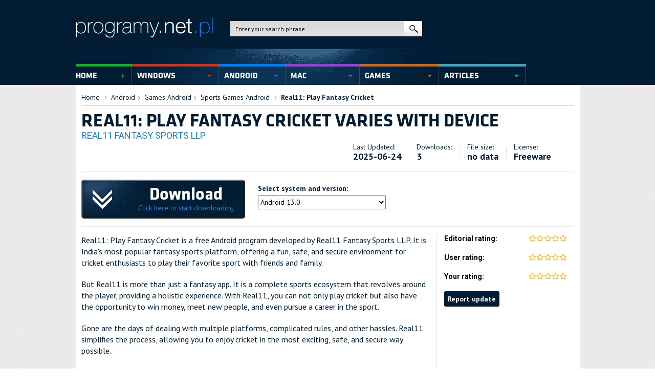

--- FILE ---
content_type: text/html; charset=UTF-8
request_url: https://real11-play-fantasy-cricket-android.en.programy.net.pl/
body_size: 12039
content:
<!DOCTYPE html>
<html lang="en-US">
<head>
    <head>
		<meta charset="utf-8">
		<title>Real11: Play Fantasy Cricket Varies with device Download</title>
		<meta http-equiv="X-UA-Compatible" content="IE=edge">
		<meta name="viewport" content="width=device-width, initial-scale=1">
		<meta name="keywords" content="">
		<meta name="description" content="">		
		<link href="https://real11-play-fantasy-cricket-android.en.programy.net.pl/styles/css/style.min.css" rel="stylesheet" type="text/css">
		<link rel="preload" href="https://real11-play-fantasy-cricket-android.en.programy.net.pl/styles/css/style.min.css" as="style" onload="this.rel='stylesheet'">  		
		<link rel="preload" href="https://real11-play-fantasy-cricket-android.en.programy.net.pl/styles/fonts/Klavika-Bold_gdi.woff" as="font" type="font/woff2" crossorigin>
		<link rel="preload" href="https://real11-play-fantasy-cricket-android.en.programy.net.pl/styles/fonts/Klavika-Medium_gdi.woff" as="font" type="font/woff2" crossorigin>
	    <link rel="preload" href="https://real11-play-fantasy-cricket-android.en.programy.net.pl/styles/img/logo-banner.png" as="image" >
		<link rel="preload" href="https://real11-play-fantasy-cricket-android.en.programy.net.pl/styles/img/logo-small.png" as="image" >
		<link rel="canonical" href="https://real11-play-fantasy-cricket-android.en.programy.net.pl/">
		
		<script type="text/javascript">
		(function(i,s,o,g,r,a,m){i['GoogleAnalyticsObject']=r;i[r]=i[r]||function(){
		(i[r].q=i[r].q||[]).push(arguments)},i[r].l=1*new Date();a=s.createElement(o),
		m=s.getElementsByTagName(o)[0];a.async=1;a.src=g;m.parentNode.insertBefore(a,m)
		})(window,document,'script','//www.google-analytics.com/analytics.js','ga');
		ga('create', 'UA-64289960-1', 'auto');
		ga('send', 'pageview');
		
		var baseUrl = "https://en.programy.net.pl/";
		var csrfHash = "c6b07540106142dc2cd2cb5336d58c82";
		</script>
	</script>

<!-- Global site tag (gtag.js) - Google Analytics 
<script async src="https://www.googletagmanager.com/gtag/js?id=G-EJSRPZSD1C"></script>
<script>
  window.dataLayer = window.dataLayer || [];
  function gtag(){dataLayer.push(arguments);}
  gtag('js', new Date());

  gtag('config', 'G-EJSRPZSD1C');
</script>
-->


<script type="application/ld+json">
{
  "@context": "https://schema.org/",
  "@type": "WebSite",
  "name": "en.Programy.net.pl",
  "url": "https://real11-play-fantasy-cricket-android.en.programy.net.pl/"
  
}
</script>


    <link rel="alternate" hreflang="x-default" href="https://real11-play-fantasy-cricket-android.en.programy.net.pl" />
    <link rel="alternate" hreflang="en-US" href="https://real11-play-fantasy-cricket-android.en.programy.net.pl"/>
    <link rel="alternate" hreflang="de-DE" href="https://real11-play-fantasy-cricket-android.de.programy.net.pl"/>
    <link rel="alternate" hreflang="fr-FR" href="https://real11-play-fantasy-cricket-android.fr.programy.net.pl"/>
    <link rel="alternate" hreflang="it-IT" href="https://real11-play-fantasy-cricket-android.it.programy.net.pl"/>
    <link rel="alternate" hreflang="es-ES" href="https://real11-play-fantasy-cricket-android.es.programy.net.pl"/>

    <style>
    /* --- COMMON STYLES FOR MODALS --- */
    .interstitial-overlay {
        position: fixed; top: 0; left: 0; width: 100%; height: 100%;
        background-color: rgba(0, 0, 0, 0.85);
        display: none; justify-content: center; align-items: center;
        z-index: 99999; padding: 15px;
        backdrop-filter: blur(4px);
    }
    .interstitial-modal {
        background: #fff; width: 100%; max-width: 600px;
        border-radius: 8px; box-shadow: 0 25px 60px rgba(0,0,0,0.4);
        overflow: hidden; position: relative;
        font-family: 'Segoe UI', Helvetica, Arial, sans-serif; text-align: center;
    }
    .close-btn { 
        cursor: pointer; color: rgba(255,255,255,0.6); 
        transition: 0.2s; line-height: 1; margin-left: 15px; font-size: 28px;
    }
    .close-btn:hover { color: #fff; }
    
    /* Branded Header */
    .modal-header { 
        background-color: #0b1623; padding: 18px 25px; 
        display: flex; justify-content: space-between; align-items: center;
        border-bottom: 1px solid rgba(255,255,255,0.1);
    }
    .header-brand-logo {
        font-size: 26px; color: #ffffff; font-weight: 300; letter-spacing: 0.5px; line-height: 1;
    }
    .header-brand-logo span.dot { color: #ffffff; }
    .header-brand-logo span.pl { color: #4a90e2; font-weight: 400; }

    /* Footer */
    .modal-footer { background-color: #f9f9f9; padding: 15px; border-top: 1px solid #eee; font-size: 13px; color: #777; text-align: center; }
    .secondary-link { color: #999; cursor: pointer; text-decoration: none; font-weight: 500; font-size: 12px; }
    .secondary-link:hover { color: #555; text-decoration: underline; }

    /* --- STYLE FOR AVAST (DESKTOP) --- */
    .avast-content { padding: 30px 40px; text-align: left; }
    .avast-logo-img { height: 50px; margin-bottom: 20px; display: block; }
    .headline-main { font-size: 26px; font-weight: 700; margin-bottom: 10px; color: #111; line-height: 1.2; }
    .headline-sub { font-size: 16px; color: #555; margin-bottom: 25px; line-height: 1.5; }
    .features-grid { display: flex; justify-content: space-between; gap: 15px; margin-bottom: 30px; }
    .feature-item { flex: 1; text-align: center; }
    .feature-icon { font-size: 32px; margin-bottom: 10px; display: block; }
    .feature-title { font-weight: 700; font-size: 14px; color: #333; margin-bottom: 5px; display: block; }
    .feature-desc { font-size: 12px; color: #666; line-height: 1.3; }
    .avast-cta-button {
        display: block; width: 100%; padding: 16px;
        background-color: #ff7800; /* Avast Orange */
        color: white; font-size: 18px; font-weight: 700;
        text-decoration: none; border-radius: 4px;
        text-transform: uppercase; letter-spacing: 0.5px;
        box-shadow: 0 4px 15px rgba(255, 120, 0, 0.3);
        transition: all 0.2s ease; text-align: center; cursor: pointer;
    }
    .avast-cta-button:hover { background-color: #e66b00; transform: translateY(-2px); color: white; }
    </style>
</head>

<body id="top" itemscope itemtype="http://schema.org/WebPage">
    <div id="page">
        <!-- Google Tag Manager (noscript) -->
<noscript><iframe src="https://www.googletagmanager.com/ns.html?id=GTM-NGQBNZS"
height="0" width="0" style="display:none;visibility:hidden"></iframe></noscript>
<!-- End Google Tag Manager (noscript) -->
			<header class="top-bg">
				<div class="top-bar">
					<div class="container">
						<div class="clearfix">
							<a href="https://en.programy.net.pl/" class="logo" title=""><img width="268px" alt="en.Programy.net.pl - free programs for free download" height="39px" src="https://en.programy.net.pl/styles/img/logo.png"></a>
							<form action="https://en.programy.net.pl/search.html" method="post" accept-charset="utf-8" class="search-box"><div style="display:none">
<input type="hidden" name="csrf_token" value="c6b07540106142dc2cd2cb5336d58c82" />
</div>								<input type="text" name="title" id="searchPrompt" placeholder="Enter your search phrase">
								<button type="submit">search</button>
								<ul id="searchList" style="display:none;background:white"></ul>
							</form>							<ul class="user-nav">
							<!--	<li><a href="#" target="_blank"><i class="ico ico-login"></i>log in</a></li>
								<li><a href="#" target="_blank">register</a></li> -->
							</ul>
					
						</div>
					</div>
				</div>
				<div class="bottom-bar">
					<div class="container glow-bg">
						<div class="recommend-us hidden-phone">
						
						</div>
						<nav class="top-nav">
							<span class="toggle-nav"></span>
							<ul>
								<li class="current"><a href="https://en.programy.net.pl/" style="width: 110px;">Home</a></li>
						<!--	<li><a href="https://en.programy.net.pl/news.html">news</a></li>
							<li><a href="https://en.programy.net.pl/snapshot.html">articles</a></li> -->
								<li><a href="https://en.programy.net.pl/files,windows.html">Windows</a></li>
								<li><a href="https://en.programy.net.pl/files,android.html">Android</a></li>
								<li><a href="https://en.programy.net.pl/files,mac.html">Mac</a></li>
								<li><a href="https://en.programy.net.pl/files,games.html">Games</a></li>
							<li><a href="https://en.programy.net.pl/snapshot.html">Articles</a></li>
							
							</ul>
						</nav>
						
					</div>
				</div>
			</header>
			        <main class="main-content">
            <div class="container" itemtype="http://schema.org/SoftwareApplication" itemscope="">
                <meta itemprop="name" content="Real11: Play Fantasy Cricket" />
                <meta itemprop="version" content="Varies with device" />
                <meta itemprop="inLanguage" content="en" />
                <meta itemprop="interactionCount" content="UserDownloads:3" />
                <meta itemprop="interactionCount" content="UserLikes:0" />
                <meta itemprop="datePublished" content="2025-06-24" />
                <meta itemprop="applicationCategory" content="MultimediaApplication" />
                <meta itemprop="operatingSystem" content="Windows XP / Vista / 7 / 8 / 10" />
                
                <div class="main-content-box white">
                    				<div class="program-nav-mobile visible-tablet visible-phone">
				<!--		<div style="height: 280px">
					
							<script async src="//pagead2.googlesyndication.com/pagead/js/adsbygoogle.js"></script>
								<ins class="adsbygoogle" style="display:block" data-ad-client="ca-pub-7619507161293691" data-ad-slot="8023976210" data-ad-format="auto"></ins>
								<script>(adsbygoogle = window.adsbygoogle || []).push({});</script>
							</div>
			-->
								<span class="toggle-nav">Categories</span>
							<div class="nav">
								<div class="container">
									<div class="navs">
										<div class="nav-el">
											<ul>
																						</ul>
										</div>
									</div>
								</div>
							</div>
						</div>                    <ul class="breadcrumb hidden-phone hidden-tablet">
                        <li><a href="https://en.programy.net.pl/">Home</a></li>
                        <li><a href="https://en.programy.net.pl/files,android.html">Android</a></li><li><a href="https://en.programy.net.pl/files,games-android.html">Games Android</a></li><li><a href="https://en.programy.net.pl/files,sports-games-android.html">Sports Games Android</a></li>
                        <li><b><a href="https://real11-play-fantasy-cricket-android.en.programy.net.pl">Real11: Play Fantasy Cricket</a></b></li>
                    </ul>
                    <script type="application/ld+json">
                    								{
								"@context": "http://schema.org",
								"@type": "BreadcrumbList",
								"itemListElement": [
								{
"@type": "ListItem",
"position": 1,
"item": {
"@id": "https://en.programy.net.pl/",
"name": "Strona główna"
}
},
{
"@type": "ListItem",
"position": 2,
"item": {
"@id": "https://en.programy.net.pl/files,android.html",
"name": "Android"
}
},
{
"@type": "ListItem",
"position": 3,
"item": {
"@id": "https://en.programy.net.pl/files,games-android.html",
"name": "Games Android"
}
},
{
"@type": "ListItem",
"position": 4,
"item": {
"@id": "https://en.programy.net.pl/files,sports-games-android.html",
"name": "Sports Games Android"
}
}
								]
								}
                    </script>

                    <div class="download-top-info">
                        <div class="left">
                            <h1>Real11: Play Fantasy Cricket Varies with device </h1>
                            <h2><a href="https://play.google.com/store/apps/details?id=ps.paid.real11" rel="nofollow">REAL11 FANTASY SPORTS LLP</a></h2>
                        </div>
                        <div class="right">
                            <ul class="attrs-list">
                                <li>Last Updated:<br><b>2025-06-24</b></li>
                                <li>Downloads:<br><b>3</b></li>
                                <li>File size:<br><b class="file-size">no data</b></li>
                                <li>License:<br><b>Freeware</b></li>
                            </ul>
                        </div>
                    </div>
                                            
                    <div class="mt-20"></div>
                    <div id="message"></div>
                    <div class="mt-20"></div>
                    
                    <form action="https://real11-play-fantasy-cricket-android.en.programy.net.pl/" method="post" accept-charset="utf-8" name="downloadForm">                    <input type="hidden" name="csrf_token" value="c6b07540106142dc2cd2cb5336d58c82">
                    
                    <div class="download-area">
                        <div class="center visible-xs">
                            <b>Select system and version:</b>
                            <select name="os">
<option value="1bc5696b30fde0632233c920080c037c">Android 13.0</option>
</select>
                        </div>
                        <div class="left">
                            <button type="submit" class="btn-download">
                                <div class="inner">
                                    <b>Download</b>
                                    <span class="version">Click here to start downloading</span>
                                </div>
                            </button>
                            <div class="mt-15 visible-xs"></div>
                        </div>
                        <div class="center hidden-xs">
                            <b>Select system and version:</b>
                            <select name="os">
<option value="1bc5696b30fde0632233c920080c037c">Android 13.0</option>
</select>
                        </div>
                        <div class="right"></div>
                    </div>
                    </form>
                    <div class="mt-15"></div>
                    <div class="short-desc-and-stars">
                        <div class="left bigger content-text" itemscope itemtype="http://schema.org/Review">
                            <div itemprop="itemReviewed" itemscope="" itemtype="http://schema.org/SoftwareApplication">
                                <meta itemprop="name" content="Real11: Play Fantasy Cricket"/>
                                <meta itemprop="applicationCategory" content="MultimediaApplication" />
                                <meta itemprop="operatingSystem" content="Windows XP / Vista / 7 / 8 / 10" />
                                
                                <div itemprop="offers" itemscope itemtype="http://schema.org/Offer">
                                    <span itemprop="priceCurrency" content="PLN"></span>
                                    <span itemprop="price" content="0"></span>
                                </div>
                                
                            </div>
                            <meta itemprop="author" content="Redakcja"/>
                            <meta itemprop="datePublished" content="2025-06-24"/>
                            
                            <p>Real11: Play Fantasy Cricket is a free Android program developed by Real11 Fantasy Sports LLP. It is India's most popular fantasy sports platform, offering a fun, safe, and secure environment for cricket enthusiasts to play their favorite sport with friends and family.</p><p>But Real11 is more than just a fantasy app. It is a complete sports ecosystem that revolves around the player, providing a holistic experience. With Real11, you can not only play cricket but also have the opportunity to win money, meet new people, and even pursue a career in the sport.</p><p>Gone are the days of dealing with multiple platforms, complicated rules, and other hassles. Real11 simplifies the process, allowing you to enjoy cricket in the most exciting, safe, and secure way possible.</p><p>Whether you are a die-hard cricket fan or just looking for a new way to have fun with friends, Real11: Play Fantasy Cricket is the perfect choice. Download the app now and experience the thrill of playing your favorite sport in a whole new way!</p>

                            
                            <div itemprop="offers" itemscope itemtype="http://schema.org/Offer">
                                <span itemprop="priceCurrency" content="PLN"></span>
                                <span itemprop="price" content="0"></span>
                            </div>
                            
                        </div>
                        <div class="right" >
                            
                            <ul class="stars-list">
                                <li><h4>Editorial rating:</h4><div class="stars"><div class="inner" style="width: 0%;"></div></div></li>
                                <li><h4>User rating:</h4><div class="stars"><div class="inner" style="width: 0%;"></div></div></li>
                                <li><h4>Your rating:</h4><input id="rateval" type="number" value="0" class="star-rating-el"></li>
                                <li><a id="report" class="btn btn-xs btn-dark">Report update</a></li>
                                </br></br>
                            </ul>
                        </div>
                    </div>

                    <div style="height: 280px">
                        <script async src="//pagead2.googlesyndication.com/pagead/js/adsbygoogle.js"></script>
                        <ins class="adsbygoogle" style="display:block" data-ad-client="ca-pub-7619507161293691" data-ad-slot="8023976210" data-ad-format="auto"></ins>
                        <script>(adsbygoogle = window.adsbygoogle || []).push({});</script>
                    </div>
                            
                    <div class="program-text-and-ad">
                        <div class="left content-text bigger">
                            
                            
                            <br>Sports Games Android<br>
                            <hr>
                            <div style="height: 280px">
                                <script async src="//pagead2.googlesyndication.com/pagead/js/adsbygoogle.js"></script>
                                <ins class="adsbygoogle" style="display:block" data-ad-client="ca-pub-7619507161293691" data-ad-slot="8023976210" data-ad-format="auto"></ins>
                                <script>(adsbygoogle = window.adsbygoogle || []).push({});</script>
                            </div>
                            <br><br>
                            <b>Like this program:</b>
                            <ul class="social-btns-inline"></ul>
                            <a class="share-link share-fb" href="https://www.facebook.com/sharer/sharer.php?u=https://real11-play-fantasy-cricket-android.en.programy.net.pl" onclick="window.open('https://www.facebook.com/sharer/sharer.php?u=https://real11-play-fantasy-cricket-android.en.programy.net.pl', 'newwindow', 'width=400, height=450'); return false;" rel="nofollow">Facebook</a>
                            <a class="share-link share-twitter" href="https://twitter.com/intent/tweet?url=https://real11-play-fantasy-cricket-android.en.programy.net.pl&text=Real11: Play Fantasy Cricket" onclick="window.open('https://twitter.com/intent/tweet?url=https://real11-play-fantasy-cricket-android.en.programy.net.pl&text=Real11: Play Fantasy Cricket', 'newwindow', 'width=400, height=450'); return false;" rel="nofollow">Twitter</a>
                            <a class="share-link share-gplus" href="https://plus.google.com/share?url=https://real11-play-fantasy-cricket-android.en.programy.net.pl" onclick="window.open('https://plus.google.com/share?url=https://real11-play-fantasy-cricket-android.en.programy.net.pl', 'newwindow', 'width=400, height=450'); return false;" rel="nofollow">Google+</a>
                        </div>
                        <div class="right">
                            <div class="ad"></div>
                        </div>
                    </div>
                    <hr>

                    <div>
                        <a class="other-languages" href="https://real11-play-fantasy-cricket-android.en.programy.net.pl" lang="en-US" title="download Real11: Play Fantasy Cricket">Download Real11: Play Fantasy Cricket</a> (EN) | 
                        <a class="other-languages" href="https://real11-play-fantasy-cricket-android.de.programy.net.pl" lang="de-DE" title="Laden Sie Real11: Play Fantasy Cricket">Laden Sie Real11: Play Fantasy Cricket</a> (DE) | 
                        <a class="other-languages" href="https://real11-play-fantasy-cricket-android.fr.programy.net.pl" lang="fr-FR" title="Télécharger Real11: Play Fantasy Cricket">Télécharger Real11: Play Fantasy Cricket</a> (FR) | 
                        <a class="other-languages" href="https://real11-play-fantasy-cricket-android.it.programy.net.pl" lang="it-IT" title="Download Real11: Play Fantasy Cricket">Download Real11: Play Fantasy Cricket</a> (IT) | 
                        <a class="other-languages" href="https://real11-play-fantasy-cricket-android.es.programy.net.pl" lang="es-ES" title="Descargar Real11: Play Fantasy Cricket">Descargar Real11: Play Fantasy Cricket</a> (ES)
                    </div>
                    <hr>
                    <div>
                        <h4>Similar files:</h4>
                        <ul>
                        
                        <li><a href="https://sm-official-matka-online-play-android.en.programy.net.pl">Sm Official Matka-Online Play</a></li>
                        
                        <li><a href="https://efootball-2022-android.en.programy.net.pl">eFootball 2023 APK</a></li>
                        
                        <li><a href="https://nba-clash-android.en.programy.net.pl">NBA Clash APK</a></li>
                        
                        <li><a href="https://dream11-fantasy-cricket-app-android.en.programy.net.pl">Dream11: Fantasy Cricket App</a></li>
                        
                        <li><a href="https://soccer-super-star-android.en.programy.net.pl">Soccer Super Star APK</a></li>
                        
                        <li><a href="https://3d-pool-ball-android.en.programy.net.pl">3D Pool Ball APK</a></li>
                        
                        <li><a href="https://rocket-league-sideswipe-android.en.programy.net.pl">Rocket League Sideswipe APK</a></li>
                        
                        <li><a href="https://cricket-3d-android.en.programy.net.pl">Cricket 3D APK</a></li>
                        
                        <li><a href="https://dream-super-league-soccer-2021-android.en.programy.net.pl">Dream Super League - Soccer 2021 APK</a></li>
                        
                        <li><a href="https://archery-master-3d-android.en.programy.net.pl">Archery Master 3D APK</a></li>
                        
                        <li><a href="https://sky-sports-live-football-sc-android.en.programy.net.pl">Sky Sports Live Football SC APK</a></li>
                        
                        <li><a href="https://touchgrind-skate-2-android.en.programy.net.pl">Touchgrind Skate 2 APK</a></li>
                        
                        <li><a href="https://soccer-manager-2023-football-android.en.programy.net.pl">Soccer Manager 2023 - Football APK</a></li>
                        
                        <li><a href="https://glow-hockey-android.en.programy.net.pl">Glow Hockey</a></li>
                        
                        <li><a href="https://backbreaker-2-vengeance-android.en.programy.net.pl">Backbreaker 2 Vengeance</a></li>
                        
                        <li><a href="https://myteam11-fantasy-cricket-app-android.en.programy.net.pl">MyTeam11: Fantasy Cricket App</a></li>
                        
                        <li><a href="https://cricket-t20-fever-3d-android.en.programy.net.pl">Cricket T20 Fever 3D</a></li>
                        
                        <li><a href="https://8-ball-smash-android.en.programy.net.pl">8 Ball Smash</a></li>
                        
                        <li><a href="https://mad-fut-22-draft-pack-opener-android.en.programy.net.pl">MAD FUT 22 Draft & Pack Opener APK</a></li>
                        
                        <li><a href="https://billiards-city-android.en.programy.net.pl">Pooking - Billiards City APK</a></li>
                        
                        <li><a href="https://stick-cricket-super-league-android.en.programy.net.pl">Stick Cricket Super League APK</a></li>
                        
                        <li><a href="https://basketball-playgrounds-android.en.programy.net.pl">Basketball Playgrounds APK</a></li>
                        
                        <li><a href="https://world-soccer-league-android.en.programy.net.pl">World Soccer League APK</a></li>
                        
                        <li><a href="https://world-cricket-games-offline-android.en.programy.net.pl">World Cricket Games Offline</a></li>
                        
                        <li><a href="https://bowling-king-android.en.programy.net.pl">Bowling King</a></li>
                        
                        <li><a href="https://big-bash-cricket-android.en.programy.net.pl">Big Bash Cricket APK</a></li>
                        
                        <li><a href="https://world-cricket-indian-t20-live-2021-android.en.programy.net.pl">World Cricket Indian T20 Live 2021</a></li>
                        
                        <li><a href="https://cricket-game-freehit-cricket-android.en.programy.net.pl">Cricket Game : FreeHit Cricket APK</a></li>
                        
                        <li><a href="https://nba-jam-android.en.programy.net.pl">NBA JAM</a></li>
                        
                        <li><a href="https://fifa-online-4-m-by-ea-sports-android.en.programy.net.pl">FIFA Online 4 M by EA SPORTS APK</a></li>
                        
                        </ul>
                    </div>
                    <hr>
                    
                    
                    <div class="thumb-slider type-2">
                        <h3>Programs by REAL11 FANTASY SPORTS LLP</h3>
                        <div class="main">
                            <div class="directions"><span class="prev"></span><span class="next"></span></div>
                            <div class="slides">
                                
                                <div class="slide">
                                    <h4><a href="https://real11-fantasy-cricket-app-e4e-android.en.programy.net.pl">Real11: Fantasy Cricket App</a> 1.0.6</h4>
                                    <span class="small-info">downloads: <b>1</b></span>
                                    <div class="stars"><div class="inner" style="width: 0%;"></div></div>
                                </div>
                                
                                <div class="slide">
                                    <h4><a href="https://real11-fantasy-cricket-app-android.en.programy.net.pl">Real11: Fantasy Cricket App</a> 1.0.7</h4>
                                    <span class="small-info">downloads: <b>1</b></span>
                                    <div class="stars"><div class="inner" style="width: 0%;"></div></div>
                                </div>
                                
                            </div>
                        </div>
                    </div>
                    <div class="mt-20"></div>
                    <hr>
                    
                    
                    <div class="mt-20"></div>
                    <div class="reviews">
                        <h2>User reviews about Real11: Play Fantasy Cricket</h2>
                        <div class="reviews-list">
                            
                        </div>
                        <div class="gradient-btn-banner">
                            Want to add a review? <a href="#" class="btn btn-blue btn-lg">Log In <i class="ico ico-login-2"></i></a>
                        </div>
                    </div>
                    <hr>
                    <div class="comments">
                        <h3>Comments about Real11: Play Fantasy Cricket</h3>
                        <ul id="commentList" class="comments-list">
                            
                        </ul>
                        <div class="mt-20"></div>
                                                <div class="add-comment">
                            <div class="thumb">
                                <img src="https://en.programy.net.pl/styles/img/rev-t.jpg">
                            </div>
                            <div class="comment-form">
                                <form action="https://en.programy.net.pl/https://real11-play-fantasy-cricket-android.en.programy.net.pl" method="post" accept-charset="utf-8"><div style="display:none">
<input type="hidden" name="csrf_token" value="c6b07540106142dc2cd2cb5336d58c82" />
</div>                                <div class="form-group">
                                    <label>Author:</label>
                                    <input type="text" name="commauthor" value="" class="form-control" placeholder="Enter name or nickname" required>
                                </div>
                                <div class="form-group">
                                    <label>E-mail:</label>
                                    <input type="text" name="commemail" value="" class="form-control" placeholder="Enter e-mail address">
                                </div>
                                <div class="form-group">
                                    <label>Comment:</label>
                                    <textarea name="commtext" class="form-control" rows="4" maxlength="200" required></textarea>
                                </div>
                                <div class="form-group">
                                    <label>If A=ten, B=one then (A - B)=</label>
                                    <input type="text" name="commcaptcha" value="" class="form-control" placeholder="Answer the question" required>
                                </div>
                                <div class="text-and-btn">
                                    <div class="text">
                                        Please express yourself politely in your comments, respecting other participants in the discussion and their separate positions.
                                        By commenting, you accept the <a href="https://en.programy.net.pl/regulamin.html">Rules for publishing comments</a>.
                                    </div>
                                    <button type="submit" class="btn btn-lg btn-dark">Add comment <i class="ico ico-login-2"></i></button>
                                </div>
                                </form>                            </div>
                        </div></br></br>
                    </div>
                    <div class="mt-15"></div>
                    <hr>
                    <div class="footer-navs">
						<div class="nav first">
							<h4>News</h4>
							<ol>
								


							</ol>
						</div>
						<div class="nav second hidden-tablet hidden-phone">
							<h4>Articles</h4>
							<ol>
							
							</ol>
						</div>
						<div class="nav third hidden-tablet hidden-phone">
							<h4>Random files</h4>
							<ol>
								<li><a href="https://star-bharat-hdtv-play-advice-android.en.programy.net.pl">Star Bharat HDTV Play Advice</a></li><li><a href="https://star-by-face-celebrity-look-alike-android.en.programy.net.pl">Star by Face: celebrity look alike</a></li><li><a href="https://star-by-face-celebs-look-alike-iphone.en.programy.net.pl">Star by Face celebs look alike</a></li><li><a href="https://star-crickets-star-sport-live-2019-android.en.programy.net.pl">Star crickets : star sport live 2019</a></li><li><a href="https://star-defender-4.en.programy.net.pl">Star Defender 4</a></li><li><a href="https://star-girl-gkc-android.en.programy.net.pl">Star Girl</a></li><li><a href="https://star-guys-fall-together-android.en.programy.net.pl">STAR Guys - Fall Together APK</a></li><li><a href="https://star-idol-animated-3d-avatar-android.en.programy.net.pl">Star Idol: Animated 3D Avatar APK</a></li><li><a href="https://star-jalsha-tv-hd-serial-guide-pye-android.en.programy.net.pl">Star Jalsha TV HD Serial Guide</a></li><li><a href="https://star-jalsha-tv-hd-serial-info-android.en.programy.net.pl">Star JALSHA TV HD Serial Info</a></li>								
							</ol>
						</div>
<div>

<!-- Productivity & Office Tools -->
<a href="https://7-zip-64-bit.en.programy.net.pl/" style="display: inline-block; padding: 6px 12px; background: #f2f2f2; border: 1px solid #ccc; border-radius: 4px; text-decoration: none; color: black;">7 Zip 64 Bit</a>
<a href="https://7-zip.en.programy.net.pl/" style="display: inline-block; padding: 6px 12px; background: #f2f2f2; border: 1px solid #ccc; border-radius: 4px; text-decoration: none; color: black;">7 Zip</a>
<a href="https://adobe-photoshop-lightroom-android.en.programy.net.pl/" style="display: inline-block; padding: 6px 12px; background: #f2f2f2; border: 1px solid #ccc; border-radius: 4px; text-decoration: none; color: black;">Adobe Photoshop Lightroom Android</a>
<a href="https://alight-motion-android.en.programy.net.pl/" style="display: inline-block; padding: 6px 12px; background: #f2f2f2; border: 1px solid #ccc; border-radius: 4px; text-decoration: none; color: black;">Alight Motion Android</a>
<a href="https://anydesk-mac.en.programy.net.pl/" style="display: inline-block; padding: 6px 12px; background: #f2f2f2; border: 1px solid #ccc; border-radius: 4px; text-decoration: none; color: black;">Anydesk Mac</a>
<a href="https://anydesk.en.programy.net.pl/" style="display: inline-block; padding: 6px 12px; background: #f2f2f2; border: 1px solid #ccc; border-radius: 4px; text-decoration: none; color: black;">Anydesk</a>
<a href="https://arduino-ide.en.programy.net.pl/" style="display: inline-block; padding: 6px 12px; background: #f2f2f2; border: 1px solid #ccc; border-radius: 4px; text-decoration: none; color: black;">Arduino Ide</a>
<a href="https://audio-cutter.en.programy.net.pl/" style="display: inline-block; padding: 6px 12px; background: #f2f2f2; border: 1px solid #ccc; border-radius: 4px; text-decoration: none; color: black;">Audio Cutter</a>
<a href="https://better-canvas-chrome-extension.en.programy.net.pl/" style="display: inline-block; padding: 6px 12px; background: #f2f2f2; border: 1px solid #ccc; border-radius: 4px; text-decoration: none; color: black;">Better Canvas Chrome Extension</a>
<a href="https://camscanner-android.en.programy.net.pl/" style="display: inline-block; padding: 6px 12px; background: #f2f2f2; border: 1px solid #ccc; border-radius: 4px; text-decoration: none; color: black;">Camscanner Android</a>
<a href="https://capcut-android.en.programy.net.pl/" style="display: inline-block; padding: 6px 12px; background: #f2f2f2; border: 1px solid #ccc; border-radius: 4px; text-decoration: none; color: black;">Capcut Android</a>
<a href="https://chatgpt.en.programy.net.pl/" style="display: inline-block; padding: 6px 12px; background: #f2f2f2; border: 1px solid #ccc; border-radius: 4px; text-decoration: none; color: black;">Chatgpt</a>
<a href="https://discord-mac.en.programy.net.pl/" style="display: inline-block; padding: 6px 12px; background: #f2f2f2; border: 1px solid #ccc; border-radius: 4px; text-decoration: none; color: black;">Discord Mac</a>
<a href="https://drivereasy.en.programy.net.pl/" style="display: inline-block; padding: 6px 12px; background: #f2f2f2; border: 1px solid #ccc; border-radius: 4px; text-decoration: none; color: black;">Drivereasy</a>
<a href="https://emoji-iphone.en.programy.net.pl/" style="display: inline-block; padding: 6px 12px; background: #f2f2f2; border: 1px solid #ccc; border-radius: 4px; text-decoration: none; color: black;">Emoji Iphone</a>
<a href="https://equalizer-apo.en.programy.net.pl/" style="display: inline-block; padding: 6px 12px; background: #f2f2f2; border: 1px solid #ccc; border-radius: 4px; text-decoration: none; color: black;">Equalizer Apo</a>
<a href="https://foxit-reader.en.programy.net.pl/" style="display: inline-block; padding: 6px 12px; background: #f2f2f2; border: 1px solid #ccc; border-radius: 4px; text-decoration: none; color: black;">Foxit Reader</a>
<a href="https://get-token-cookie-chrome-extension.en.programy.net.pl/" style="display: inline-block; padding: 6px 12px; background: #f2f2f2; border: 1px solid #ccc; border-radius: 4px; text-decoration: none; color: black;">Get Token Cookie Chrome Extension</a>
<a href="https://google-classroom.en.programy.net.pl/" style="display: inline-block; padding: 6px 12px; background: #f2f2f2; border: 1px solid #ccc; border-radius: 4px; text-decoration: none; color: black;">Google Classroom</a>
<a href="https://google-earth-pro.en.programy.net.pl/" style="display: inline-block; padding: 6px 12px; background: #f2f2f2; border: 1px solid #ccc; border-radius: 4px; text-decoration: none; color: black;">Google Earth Pro</a>
<a href="https://google-earth.en.programy.net.pl/" style="display: inline-block; padding: 6px 12px; background: #f2f2f2; border: 1px solid #ccc; border-radius: 4px; text-decoration: none; color: black;">Google Earth</a>
<a href="https://google-flights-web-apps.en.programy.net.pl/" style="display: inline-block; padding: 6px 12px; background: #f2f2f2; border: 1px solid #ccc; border-radius: 4px; text-decoration: none; color: black;">Google Flights Web Apps</a>
<a href="https://google-indic-keyboard-android.en.programy.net.pl/" style="display: inline-block; padding: 6px 12px; background: #f2f2f2; border: 1px solid #ccc; border-radius: 4px; text-decoration: none; color: black;">Google Indic Keyboard Android</a>
<a href="https://google-input-tools.en.programy.net.pl/" style="display: inline-block; padding: 6px 12px; background: #f2f2f2; border: 1px solid #ccc; border-radius: 4px; text-decoration: none; color: black;">Google Input Tools</a>
<a href="https://google-meet-web-apps.en.programy.net.pl/" style="display: inline-block; padding: 6px 12px; background: #f2f2f2; border: 1px solid #ccc; border-radius: 4px; text-decoration: none; color: black;">Google Meet Web Apps</a>
<a href="https://google-sheets.en.programy.net.pl/" style="display: inline-block; padding: 6px 12px; background: #f2f2f2; border: 1px solid #ccc; border-radius: 4px; text-decoration: none; color: black;">Google Sheets</a>
<a href="https://grammarly-for-microsoft-office.en.programy.net.pl/" style="display: inline-block; padding: 6px 12px; background: #f2f2f2; border: 1px solid #ccc; border-radius: 4px; text-decoration: none; color: black;">Grammarly For Microsoft Office</a>
<a href="https://gs-auto-clicker.en.programy.net.pl/" style="display: inline-block; padding: 6px 12px; background: #f2f2f2; border: 1px solid #ccc; border-radius: 4px; text-decoration: none; color: black;">Gs Auto Clicker</a>
<a href="https://hwmonitor.en.programy.net.pl/" style="display: inline-block; padding: 6px 12px; background: #f2f2f2; border: 1px solid #ccc; border-radius: 4px; text-decoration: none; color: black;">Hwmonitor</a>
<a href="https://icue.en.programy.net.pl/" style="display: inline-block; padding: 6px 12px; background: #f2f2f2; border: 1px solid #ccc; border-radius: 4px; text-decoration: none; color: black;">Icue</a>
<a href="https://ilovepdf.en.programy.net.pl/" style="display: inline-block; padding: 6px 12px; background: #f2f2f2; border: 1px solid #ccc; border-radius: 4px; text-decoration: none; color: black;">Ilovepdf</a>
<a href="https://imo-android.en.programy.net.pl/" style="display: inline-block; padding: 6px 12px; background: #f2f2f2; border: 1px solid #ccc; border-radius: 4px; text-decoration: none; color: black;">Imo Android</a>
<a href="https://imo-video-calls-and-chat-hd-iphone.en.programy.net.pl/" style="display: inline-block; padding: 6px 12px; background: #f2f2f2; border: 1px solid #ccc; border-radius: 4px; text-decoration: none; color: black;">Imo Video Calls And Chat Hd Iphone</a>
<a href="https://instagram-android.en.programy.net.pl/" style="display: inline-block; padding: 6px 12px; background: #f2f2f2; border: 1px solid #ccc; border-radius: 4px; text-decoration: none; color: black;">Instagram Android</a>
<a href="https://instagram-lite-android.en.programy.net.pl/" style="display: inline-block; padding: 6px 12px; background: #f2f2f2; border: 1px solid #ccc; border-radius: 4px; text-decoration: none; color: black;">Instagram Lite Android</a>
<a href="https://jdownloader.en.programy.net.pl/" style="display: inline-block; padding: 6px 12px; background: #f2f2f2; border: 1px solid #ccc; border-radius: 4px; text-decoration: none; color: black;">Jdownloader</a>
<a href="https://kodi.en.programy.net.pl/" style="display: inline-block; padding: 6px 12px; background: #f2f2f2; border: 1px solid #ccc; border-radius: 4px; text-decoration: none; color: black;">Kodi</a>
<a href="https://lightshot-screenshot-tool-chrome-extension.en.programy.net.pl/" style="display: inline-block; padding: 6px 12px; background: #f2f2f2; border: 1px solid #ccc; border-radius: 4px; text-decoration: none; color: black;">Lightshot Screenshot Tool Chrome Extension</a>
<a href="https://lightshot-screenshot-tool.en.programy.net.pl/" style="display: inline-block; padding: 6px 12px; background: #f2f2f2; border: 1px solid #ccc; border-radius: 4px; text-decoration: none; color: black;">Lightshot Screenshot Tool</a>
<a href="https://lightshot.en.programy.net.pl/" style="display: inline-block; padding: 6px 12px; background: #f2f2f2; border: 1px solid #ccc; border-radius: 4px; text-decoration: none; color: black;">Lightshot</a>
<a href="https://location-guard-chrome-extension.en.programy.net.pl/" style="display: inline-block; padding: 6px 12px; background: #f2f2f2; border: 1px solid #ccc; border-radius: 4px; text-decoration: none; color: black;">Location Guard Chrome Extension</a>
<a href="https://logitech-g-hub-mac.en.programy.net.pl/" style="display: inline-block; padding: 6px 12px; background: #f2f2f2; border: 1px solid #ccc; border-radius: 4px; text-decoration: none; color: black;">Logitech G Hub Mac</a>
<a href="https://logitech-g-hub.en.programy.net.pl/" style="display: inline-block; padding: 6px 12px; background: #f2f2f2; border: 1px solid #ccc; border-radius: 4px; text-decoration: none; color: black;">Logitech G Hub</a>
<a href="https://logitech-gaming-software.en.programy.net.pl/" style="display: inline-block; padding: 6px 12px; background: #f2f2f2; border: 1px solid #ccc; border-radius: 4px; text-decoration: none; color: black;">Logitech Gaming Software</a>
<a href="https://logitech-unifying-software.en.programy.net.pl/" style="display: inline-block; padding: 6px 12px; background: #f2f2f2; border: 1px solid #ccc; border-radius: 4px; text-decoration: none; color: black;">Logitech Unifying Software</a>
<a href="https://metamask.en.programy.net.pl/" style="display: inline-block; padding: 6px 12px; background: #f2f2f2; border: 1px solid #ccc; border-radius: 4px; text-decoration: none; color: black;">Metamask</a>
<a href="https://microsoft-teams.en.programy.net.pl/" style="display: inline-block; padding: 6px 12px; background: #f2f2f2; border: 1px solid #ccc; border-radius: 4px; text-decoration: none; color: black;">Microsoft Teams</a>
<a href="https://ninite-web-apps.en.programy.net.pl/" style="display: inline-block; padding: 6px 12px; background: #f2f2f2; border: 1px solid #ccc; border-radius: 4px; text-decoration: none; color: black;">Ninite Web Apps</a>
<a href="https://notepad-plus.en.programy.net.pl/" style="display: inline-block; padding: 6px 12px; background: #f2f2f2; border: 1px solid #ccc; border-radius: 4px; text-decoration: none; color: black;">Notepad Plus</a>
<a href="https://notion.en.programy.net.pl/" style="display: inline-block; padding: 6px 12px; background: #f2f2f2; border: 1px solid #ccc; border-radius: 4px; text-decoration: none; color: black;">Notion</a>
<a href="https://office-convert-excel-to-image-jpg-jpeg.en.programy.net.pl/" style="display: inline-block; padding: 6px 12px; background: #f2f2f2; border: 1px solid #ccc; border-radius: 4px; text-decoration: none; color: black;">Office Convert Excel To Image Jpg Jpeg</a>
<a href="https://op-autocliker.en.programy.net.pl/" style="display: inline-block; padding: 6px 12px; background: #f2f2f2; border: 1px solid #ccc; border-radius: 4px; text-decoration: none; color: black;">Op Autocliker</a>
<a href="https://pdf24-pdf-creator.en.programy.net.pl/" style="display: inline-block; padding: 6px 12px; background: #f2f2f2; border: 1px solid #ccc; border-radius: 4px; text-decoration: none; color: black;">Pdf24 Pdf Creator</a>
<a href="https://pdfescape-free-pdf-editor.en.programy.net.pl/" style="display: inline-block; padding: 6px 12px; background: #f2f2f2; border: 1px solid #ccc; border-radius: 4px; text-decoration: none; color: black;">Pdfescape Free Pdf Editor</a>
<a href="https://photopea-web-apps.en.programy.net.pl/" style="display: inline-block; padding: 6px 12px; background: #f2f2f2; border: 1px solid #ccc; border-radius: 4px; text-decoration: none; color: black;">Photopea Web Apps</a>
<a href="https://picsart-photo-editor-android.en.programy.net.pl/" style="display: inline-block; padding: 6px 12px; background: #f2f2f2; border: 1px solid #ccc; border-radius: 4px; text-decoration: none; color: black;">Picsart Photo Editor Android</a>
<a href="https://piskel.en.programy.net.pl/" style="display: inline-block; padding: 6px 12px; background: #f2f2f2; border: 1px solid #ccc; border-radius: 4px; text-decoration: none; color: black;">Piskel</a>
<a href="https://proxy-switchyomega-jxm-chrome-extension.en.programy.net.pl/" style="display: inline-block; padding: 6px 12px; background: #f2f2f2; border: 1px solid #ccc; border-radius: 4px; text-decoration: none; color: black;">Proxy Switchyomega Jxm Chrome Extension</a>
<a href="https://publish-or-perish.en.programy.net.pl/" style="display: inline-block; padding: 6px 12px; background: #f2f2f2; border: 1px solid #ccc; border-radius: 4px; text-decoration: none; color: black;">Publish Or Perish</a>
<a href="https://putty.en.programy.net.pl/" style="display: inline-block; padding: 6px 12px; background: #f2f2f2; border: 1px solid #ccc; border-radius: 4px; text-decoration: none; color: black;">Putty</a>
<a href="https://qbittorrent.en.programy.net.pl/" style="display: inline-block; padding: 6px 12px; background: #f2f2f2; border: 1px solid #ccc; border-radius: 4px; text-decoration: none; color: black;">Qbittorrent</a>
<a href="https://razer-synapse.en.programy.net.pl/" style="display: inline-block; padding: 6px 12px; background: #f2f2f2; border: 1px solid #ccc; border-radius: 4px; text-decoration: none; color: black;">Razer Synapse</a>
<a href="https://reaper.en.programy.net.pl/" style="display: inline-block; padding: 6px 12px; background: #f2f2f2; border: 1px solid #ccc; border-radius: 4px; text-decoration: none; color: black;">Reaper</a>
<a href="https://recuva.en.programy.net.pl/" style="display: inline-block; padding: 6px 12px; background: #f2f2f2; border: 1px solid #ccc; border-radius: 4px; text-decoration: none; color: black;">Recuva</a>
<a href="https://rufus.en.programy.net.pl/" style="display: inline-block; padding: 6px 12px; background: #f2f2f2; border: 1px solid #ccc; border-radius: 4px; text-decoration: none; color: black;">Rufus</a>
<a href="https://rustdesk.en.programy.net.pl/" style="display: inline-block; padding: 6px 12px; background: #f2f2f2; border: 1px solid #ccc; border-radius: 4px; text-decoration: none; color: black;">Rustdesk</a>
<a href="https://share-it.en.programy.net.pl/" style="display: inline-block; padding: 6px 12px; background: #f2f2f2; border: 1px solid #ccc; border-radius: 4px; text-decoration: none; color: black;">Share It</a>
<a href="https://sharedrop-send-files-across-android.en.programy.net.pl/" style="display: inline-block; padding: 6px 12px; background: #f2f2f2; border: 1px solid #ccc; border-radius: 4px; text-decoration: none; color: black;">Sharedrop Send Files Across Android</a>
<a href="https://shareit.en.programy.net.pl/" style="display: inline-block; padding: 6px 12px; background: #f2f2f2; border: 1px solid #ccc; border-radius: 4px; text-decoration: none; color: black;">Shareit</a>
<a href="https://signal.en.programy.net.pl/" style="display: inline-block; padding: 6px 12px; background: #f2f2f2; border: 1px solid #ccc; border-radius: 4px; text-decoration: none; color: black;">Signal</a>
<a href="https://sketchup-free-web-apps.en.programy.net.pl/" style="display: inline-block; padding: 6px 12px; background: #f2f2f2; border: 1px solid #ccc; border-radius: 4px; text-decoration: none; color: black;">Sketchup Free Web Apps</a>
<a href="https://snapchat-iphone.en.programy.net.pl/" style="display: inline-block; padding: 6px 12px; background: #f2f2f2; border: 1px solid #ccc; border-radius: 4px; text-decoration: none; color: black;">Snapchat Iphone</a>
<a href="https://spacedesk.en.programy.net.pl/" style="display: inline-block; padding: 6px 12px; background: #f2f2f2; border: 1px solid #ccc; border-radius: 4px; text-decoration: none; color: black;">Spacedesk</a>
<a href="https://spicetify.en.programy.net.pl/" style="display: inline-block; padding: 6px 12px; background: #f2f2f2; border: 1px solid #ccc; border-radius: 4px; text-decoration: none; color: black;">Spicetify</a>
<a href="https://spotify-android.en.programy.net.pl/" style="display: inline-block; padding: 6px 12px; background: #f2f2f2; border: 1px solid #ccc; border-radius: 4px; text-decoration: none; color: black;">Spotify Android</a>
<a href="https://story-saver-android.en.programy.net.pl/" style="display: inline-block; padding: 6px 12px; background: #f2f2f2; border: 1px solid #ccc; border-radius: 4px; text-decoration: none; color: black;">Story Saver Android</a>
<a href="https://telegram-web-apps.en.programy.net.pl/" style="display: inline-block; padding: 6px 12px; background: #f2f2f2; border: 1px solid #ccc; border-radius: 4px; text-decoration: none; color: black;">Telegram Web Apps</a>
<a href="https://telegram-web-chrome-extension.en.programy.net.pl/" style="display: inline-block; padding: 6px 12px; background: #f2f2f2; border: 1px solid #ccc; border-radius: 4px; text-decoration: none; color: black;">Telegram Web Chrome Extension</a>
<a href="https://telegram.en.programy.net.pl/" style="display: inline-block; padding: 6px 12px; background: #f2f2f2; border: 1px solid #ccc; border-radius: 4px; text-decoration: none; color: black;">Telegram</a>
<a href="https://termux.en.programy.net.pl/" style="display: inline-block; padding: 6px 12px; background: #f2f2f2; border: 1px solid #ccc; border-radius: 4px; text-decoration: none; color: black;">Termux</a>
<a href="https://tik-tok-android.en.programy.net.pl/" style="display: inline-block; padding: 6px 12px; background: #f2f2f2; border: 1px solid #ccc; border-radius: 4px; text-decoration: none; color: black;">Tik Tok Android</a>
<a href="https://tumblr.en.programy.net.pl/" style="display: inline-block; padding: 6px 12px; background: #f2f2f2; border: 1px solid #ccc; border-radius: 4px; text-decoration: none; color: black;">Tumblr</a>
<a href="https://typingmaster.en.programy.net.pl/" style="display: inline-block; padding: 6px 12px; background: #f2f2f2; border: 1px solid #ccc; border-radius: 4px; text-decoration: none; color: black;">Typingmaster</a>
<a href="https://ublock-origin.en.programy.net.pl/" style="display: inline-block; padding: 6px 12px; background: #f2f2f2; border: 1px solid #ccc; border-radius: 4px; text-decoration: none; color: black;">Ublock Origin</a>
<a href="https://ultraviewer.en.programy.net.pl/" style="display: inline-block; padding: 6px 12px; background: #f2f2f2; border: 1px solid #ccc; border-radius: 4px; text-decoration: none; color: black;">Ultraviewer</a>
<a href="https://ummy-video-downloader-mac.en.programy.net.pl/" style="display: inline-block; padding: 6px 12px; background: #f2f2f2; border: 1px solid #ccc; border-radius: 4px; text-decoration: none; color: black;">Ummy Video Downloader Mac</a>
<a href="https://urban-free-vpn-proxy-unblocker-best-vpn-chrome-extension.en.programy.net.pl/" style="display: inline-block; padding: 6px 12px; background: #f2f2f2; border: 1px solid #ccc; border-radius: 4px; text-decoration: none; color: black;">Urban Free Vpn Proxy Unblocker Best Vpn Chrome Extension</a>
<a href="https://user-agent-switcher-and-manager-chrome-extension.en.programy.net.pl/" style="display: inline-block; padding: 6px 12px; background: #f2f2f2; border: 1px solid #ccc; border-radius: 4px; text-decoration: none; color: black;">User Agent Switcher And Manager Chrome Extension</a>
<a href="https://utorrent-mac.en.programy.net.pl/" style="display: inline-block; padding: 6px 12px; background: #f2f2f2; border: 1px solid #ccc; border-radius: 4px; text-decoration: none; color: black;">Utorrent Mac</a>
<a href="https://utorrent.en.programy.net.pl/" style="display: inline-block; padding: 6px 12px; background: #f2f2f2; border: 1px solid #ccc; border-radius: 4px; text-decoration: none; color: black;">Utorrent</a>
<a href="https://ventoy.en.programy.net.pl/" style="display: inline-block; padding: 6px 12px; background: #f2f2f2; border: 1px solid #ccc; border-radius: 4px; text-decoration: none; color: black;">Ventoy</a>
<a href="https://viber-windows-10.en.programy.net.pl/" style="display: inline-block; padding: 6px 12px; background: #f2f2f2; border: 1px solid #ccc; border-radius: 4px; text-decoration: none; color: black;">Viber Windows 10</a>
<a href="https://vidmate.en.programy.net.pl/" style="display: inline-block; padding: 6px 12px; background: #f2f2f2; border: 1px solid #ccc; border-radius: 4px; text-decoration: none; color: black;">Vidmate</a>
<a href="https://voicemod.en.programy.net.pl/" style="display: inline-block; padding: 6px 12px; background: #f2f2f2; border: 1px solid #ccc; border-radius: 4px; text-decoration: none; color: black;">Voicemod</a>
<a href="https://voot-tv-iphone.en.programy.net.pl/" style="display: inline-block; padding: 6px 12px; background: #f2f2f2; border: 1px solid #ccc; border-radius: 4px; text-decoration: none; color: black;">Voot Tv Iphone</a>

<a href="https://en.programy.net.pl/snapshot,mcafee-review-2025-a-technical-and-market-analysis-of-consumer-cybersecurity-efficacy,12.html" style="display: inline-block; padding: 6px 12px; background: #f2f2f2; border: 1px solid #ccc; border-radius: 4px; text-decoration: none; color: black;">McAfee Review 2025</a>
<a href="https://en.programy.net.pl/snapshot,totaldrive-review-2025-premium-cloud-security-unbeatable-value-and-seamless-integration,13.html" style="display: inline-block; padding: 6px 12px; background: #f2f2f2; border: 1px solid #ccc; border-radius: 4px; text-decoration: none; color: black;">TotalDrive Review 2025</a>

                </div>
            </div>
        </main>
        			<footer class="page-footer">
				<div class="container">
					<div class="top-bar">
						<a href="https://en.programy.net.pl/" class="logo-small"><img width="268px" height="39px" src="https://en.programy.net.pl/styles/img/logo-small.png" alt=""></a>
						<a href="#" class="scroll-top hidden-tablet hidden-phone" data-scroll-top>go to top</a>
					</div>
					<hr><p>
				<a href="https://programy.net.pl">PL</a> | <a href="https://en.programy.net.pl">EN</a> | <a href="https://es.programy.net.pl">ES</a> | <a href="https://fr.programy.net.pl">FR</a> | <a href="https://it.programy.net.pl">IT</a> | <a href="https://de.programy.net.pl">DE</a> | Partners: <a href="https://jsstal.pl">https://jsstal.pl</a> | <a href="https://komfort-wanny.pl">https://komfort-wanny.pl</a> | <a href="https://www.laptopkey.eu/">https://www.laptopkey.eu/</a></p>

					</p>
					<p>
					All rights reserved by <b><a href="https://en.programy.net.pl/">programy.net.pl</a></b>, 2006 - 2024. Copying content and files is strictly prohibited!</p>
					<br>
					<p><a href="https://en.programy.net.pl/sitemap.xml">Sitemap</a> | <a href="https://en.programy.net.pl/terms.html">Statute</a> | <a href="mailto:redakcja@programy.net.pl">Contact</a> </p>
				</div>
			</footer>
			
			<link href="https://en.programy.net.pl/styles/css/jquery.fancybox.css" rel="stylesheet" type="text/css" media="screen">

<script type="application/ld+json">
{
  "@context": "https://schema.org",
  "@type": "Organization",
  "name": "Programy.net.pl",
  "alternateName": "Dobrepliki.pl",
  "url": "https://programy.net.pl",
  "logo": "https://programy.net.pl/styles/img/logo.png",
  "sameAs": [
    "https://www.facebook.com/profile.php?id=100088998746600",
    "https://www.youtube.com/@ProgramyNetPL",
    "https://www.linkedin.com/company/programy-net-pl/about/",
    "https://www.instagram.com/programynetpl/"
  ],
  "description": "Programy.net.pl - a service offering a wide selection of software for download. Here you will find free programs, games, mobile applications, as well as reviews and guides.",
  "contactPoint": {
    "@type": "ContactPoint",
    "telephone": "+48-606-371-084",
    "contactType": "Customer Service",
    "availableLanguage": ["Polish", "English"]
  },
  "founder": {
    "@type": "Person",
    "name": "Jarosław Bazylewicz"
  },
  "foundingDate": "2011-01-01",
  "foundingLocation": {
    "@type": "Place",
    "name": "Wrocław, Poland"
  },
  "employee": [
    {
      "@type": "Person",
      "name": "Grzegorz Ciok",
      "jobTitle": "Editor-in-Chief"
    }
  ],
  "knowsAbout": ["software", "applications", "mobile apps", "games", "reviews", "guides", "downloads"]
}
</script>    </div>

    <div class="interstitial-overlay" id="avastInterstitial">
        <div class="interstitial-modal">
            <div class="modal-header">
                <div class="header-brand-logo">programy<span class="dot">.</span>net<span class="dot">.</span><span class="pl">pl</span></div>
                <span class="close-btn" onclick="closeInterstitial()">&times;</span>
            </div>
            
            <div class="avast-content">
                <img src="/avast-logo.png" alt="Avast Secure Browser" class="avast-logo-img">
                <h2 class="headline-main">Avast Secure Browser</h2>
                <p class="headline-sub">Browse the internet faster and safer.</p>
                <div class="features-grid">
                    <div class="feature-item">
                        <div><span class="feature-icon">🛡️</span><span class="feature-title">Security</span><span class="feature-desc">Built-in protection</span></div>
                    </div>
                    <div class="feature-item">
                        <div><span class="feature-icon">🚫</span><span class="feature-title">AdBlock</span><span class="feature-desc">No ads</span></div>
                    </div>
                    <div class="feature-item">
                        <div><span class="feature-icon">⚡</span><span class="feature-title">Speed</span><span class="feature-desc">4x faster startup</span></div>
                    </div>
                </div>
                <a href="/avast-browser" target="_blank" class="avast-cta-button" onclick="closeInterstitial()">
                    FREE DOWNLOAD
                </a>
            </div>

            <div class="modal-footer">
                <a class="secondary-link" onclick="continueRealDownload()">No thanks, continue downloading <b>Real11: Play Fantasy Cricket</b></a>
            </div>
        </div>
    </div>

    <script src="https://en.programy.net.pl/styles/js/jquery-1.11.3.min.js" type="text/javascript"></script>
    <script src="https://en.programy.net.pl/styles/js/jquery.matchHeight.min.js" type="text/javascript"></script>
    <script src="https://en.programy.net.pl/styles/js/slick.min.js" type="text/javascript"></script>
    <script src="https://en.programy.net.pl/styles/js/star-rating.min.js" type="text/javascript"></script>
    <script src="https://en.programy.net.pl/styles/js/main.min.js" type="text/javascript"></script>
    <script src="https://en.programy.net.pl/styles/js/autocomplete.js" type="text/javascript"></script>
    <script src="https://en.programy.net.pl/styles/js/jquery.fancybox.pack.js?v=2.1.5" type="text/javascript"></script>
    
    <script type="text/javascript">
    $(document).ready(function() {
        
        // --- AD LOGIC (ONLY DESKTOP) ---
        $(".btn-download").on("click", function(e) {
            // Check if desktop (width > 768px)
            if ($(window).width() >= 768) {
                e.preventDefault();
                $("#avastInterstitial").fadeIn(200).css("display", "flex");
            }
            // Mobile: do nothing, form submits automatically
        });

        window.closeInterstitial = function() { $(".interstitial-overlay").fadeOut(200); };
        window.continueRealDownload = function() { 
            $(".interstitial-overlay").hide(); 
            $('form[name="downloadForm"]').submit(); 
        };
        // -------------------------------

        var hash = window.location.hash;
        var selOs = "Windows";
        var sizes = {"1bc5696b30fde0632233c920080c037c":"no data"}; 
        var num = 0;
        $("select[name='os']").change(function(){
            num = $(this).val();
            $(".file-size").html(sizes[num]);
        });
        
        $(".fancybox").fancybox();
        
        $('#rateval').on('rating.change', function() {
            var rval = $(this).val();
            var posting = $.post("https://en.programy.net.pl/ocen.html", {'id':27100, 'rate':rval, 'csrf_token':'c6b07540106142dc2cd2cb5336d58c82'} );
            posting.done(function( data ) { $("#message").html(data); });
        });
        
        $('#report').on('click', function() {
            var posting = $.post("https://en.programy.net.pl/zglos.html", {'id':27100, 'csrf_token':'c6b07540106142dc2cd2cb5336d58c82'} );
            posting.done(function( data ) { $("#message").html(data); });
        });
        
        $('.answer-comment').on('click', function(event) {
            event.preventDefault();
            var target = "." + this.getAttribute('data-target');
            $('html, body').animate({ scrollTop: $(target).offset().top }, 2000);
        });
        
        if ($("#alert").length > 0){ $('html, body').animate({ scrollTop: $("#alert").offset().top }, 2000); }
        
        $(".ico-windows,.ico-android,.ico-ios,.ico-windows-phone").on('click', function(event) {
            event.preventDefault();
            if ($(this).hasClass("ico-windows")) selOs = "Windows";
            if ($(this).hasClass("ico-android")) selOs = "Linux";
            if ($(this).hasClass("ico-ios")) selOs = "Mac";
            if ($(this).hasClass("ico-windows-phone")) selOs = "Windows";
            num = $("select[name='os']").find("option:contains(" + selOs + ")").val();
            if (typeof num === "undefined") { $(this).hide(); } else {
                $("select[name='os']").val(num);
                $(".file-size").html(sizes[num]);
                $(".list-right li a i").removeClass("active");
                $(this).addClass("active");
            }
        });
        
        switch(hash) {
        case "#linux": selOs = "Linux"; break;
        case "#mac": selOs = "Mac"; break;
        default: selOs = "Windows";
        }
        num = $("select[name='os']").find("option:contains(" + selOs + ")").val();
        if (typeof num === "undefined") { $("#os-" + selOs).hide(); } else {
            $("select[name='os']").val(num);
            $(".file-size").html(sizes[num]);
            $(".list-right li a i").removeClass("active");
            $("#os-" + selOs).addClass("active");
        }
    });
    </script>

    
    <script type="application/ld+json">
    {
      "@context": "https://schema.org",
      "@type": "SoftwareApplication",
      "name": "Real11: Play Fantasy Cricket",
      "softwareVersion": "Varies with device",
      "applicationCategory": "Sports Games Android",
      "operatingSystem": "Windows",
      "inLanguage": "en",
      "datePublished": "2025-06-24",
      "description": "Real11: Play Fantasy Cricket is a free Android program developed by Real11 Fantasy Sports LLP. It is Indias most popular fantasy sports platform, offering a fun, safe, and secure environment for cricket enthusiasts to play their favorite sport with friends and family.But Real11 is more than just a fantasy app. It is a complete sports ecosystem that revolves around the player, providing a holistic experience. With Real11, you can not only play cricket but also have the opportunity to win money, meet new people, and even pursue a career in the sport.Gone are the days of dealing with multiple platforms, complicated rules, and other hassles. Real11 simplifies the process, allowing you to enjoy cricket in the most exciting, safe, and secure way possible.Whether you are a die-hard cricket fan or just looking for a new way to have fun with friends, Real11: Play Fantasy Cricket is the perfect choice. Download the app now and experience the thrill of playing your favorite sport in a whole new way!",
      "author": {
        "@type": "Organization",
        "name": "REAL11 FANTASY SPORTS LLP",
        "url": "https://play.google.com/store/apps/details?id=ps.paid.real11"
      },
      "offers": {
        "@type": "Offer",
        "price": "0",
        "priceCurrency": "EUR"
      },
      "review": {
        "@type": "Review",
        "reviewBody": "",
        "author": {
            "@type": "Organization",
            "name": "Programy.net.pl",
            "url": "https://programy.net.pl"
        }
      }
    }
    </script>
    
</body>
</html>

--- FILE ---
content_type: text/html; charset=utf-8
request_url: https://www.google.com/recaptcha/api2/aframe
body_size: 266
content:
<!DOCTYPE HTML><html><head><meta http-equiv="content-type" content="text/html; charset=UTF-8"></head><body><script nonce="q70MH5pjjggoSknaQuTtpw">/** Anti-fraud and anti-abuse applications only. See google.com/recaptcha */ try{var clients={'sodar':'https://pagead2.googlesyndication.com/pagead/sodar?'};window.addEventListener("message",function(a){try{if(a.source===window.parent){var b=JSON.parse(a.data);var c=clients[b['id']];if(c){var d=document.createElement('img');d.src=c+b['params']+'&rc='+(localStorage.getItem("rc::a")?sessionStorage.getItem("rc::b"):"");window.document.body.appendChild(d);sessionStorage.setItem("rc::e",parseInt(sessionStorage.getItem("rc::e")||0)+1);localStorage.setItem("rc::h",'1768865295040');}}}catch(b){}});window.parent.postMessage("_grecaptcha_ready", "*");}catch(b){}</script></body></html>

--- FILE ---
content_type: text/css
request_url: https://real11-play-fantasy-cricket-android.en.programy.net.pl/styles/css/style.min.css
body_size: 11590
content:
@import "https://fonts.googleapis.com/css?family=PT+Sans:400,700,400italic,700italic&subset=latin,latin-ext";@import "https://fonts.googleapis.com/css?family=Roboto:400,400italic,300italic,300,500,500italic,700,700italic&subset=latin,latin-ext";article,aside,details,figcaption,figure,footer,header,hgroup,main,nav,section,summary{display:block}audio,canvas,video{display:inline-block}audio:not([controls]){display:none;height:0}[hidden],template{display:none}html{font-family:sans-serif;-ms-text-size-adjust:100%;-webkit-text-size-adjust:100%}body{margin:0}a{background:transparent}a:focus{outline:thin dotted}a:active,a:hover{outline:0}h1{font-size:2em;margin:.67em 0}abbr[title]{border-bottom:1px dotted}b,strong{font-weight:700}dfn{font-style:italic}hr{-moz-box-sizing:content-box;box-sizing:content-box;height:0}mark{background:#ff0;color:#000}code,kbd,pre,samp{font-family:monospace,serif;font-size:1em}pre{white-space:pre-wrap}q{quotes:"\201C" "\201D" "\2018" "\2019"}small{font-size:80%}sub,sup{font-size:75%;line-height:0;position:relative;vertical-align:baseline}sup{top:-.5em}sub{bottom:-.25em}img{border:0}svg:not(:root){overflow:hidden}figure{margin:0}fieldset{border:1px solid silver;margin:0 2px;padding:.35em .625em .75em}legend{border:0;padding:0}button,input,select,textarea{font-family:inherit;font-size:100%;margin:0}button,input{line-height:normal}button,select{text-transform:none}button,html input[type="button"],input[type="reset"],input[type="submit"]{-webkit-appearance:button;cursor:pointer}button[disabled],html input[disabled]{cursor:default}input[type="checkbox"],input[type="radio"]{box-sizing:border-box;padding:0}input[type="search"]{-webkit-appearance:textfield;-moz-box-sizing:content-box;-webkit-box-sizing:content-box;box-sizing:content-box}input[type="search"]::-webkit-search-cancel-button,input[type="search"]::-webkit-search-decoration{-webkit-appearance:none}button::-moz-focus-inner,input::-moz-focus-inner{border:0;padding:0}textarea{overflow:auto;vertical-align:top}table{border-collapse:collapse;border-spacing:0}@font-face{font-family:"Klavika";font-weight:400;font-style:normal;src:url(../fonts/Klavika-Medium_gdi.eot);src:url(../fonts/Klavika-Medium_gdi.eot?#iefix) format("embedded-opentype"),url(../fonts/Klavika-Medium_gdi.woff) format("woff"),url(../fonts/Klavika-Medium_gdi.ttf) format("truetype"),url(../fonts/Klavika-Medium_gdi.svg#Klavika) format("svg")}@font-face{font-family:"Klavika";font-weight:700;font-style:normal;src:url(../fonts/Klavika-Bold_gdi.eot);src:url(../fonts/Klavika-Bold_gdi.eot?#iefix) format("embedded-opentype"),url(../fonts/Klavika-Bold_gdi.woff) format("woff"),url(../fonts/Klavika-Bold_gdi.ttf) format("truetype"),url(../fonts/Klavika-Bold_gdi.svg#Klavika) format("svg")}*{outline:none!important;box-sizing:border-box;-moz-box-sizing:border-box;-webkit-box-sizing:border-box}img{display:block;max-width:100%;height:auto}.pull-left{float:left}.pull-right{float:right}.hide-text{font-size:0;line-height:0;text-indent:-2000px}a{cursor:pointer;color:inherit}.overflow-hidden{overflow:hidden}.clearfix:after{content:"";display:table;clear:both}.mt-5{margin-top:5px}.mt-10{margin-top:10px}.mt-15{margin-top:15px}.mt-20{margin-top:20px}.mt-25{margin-top:25px}.mt-30{margin-top:30px}.mt-35{margin-top:35px}.mt-40{margin-top:40px}.mt-45{margin-top:45px}.mt-50{margin-top:50px}.mt-55{margin-top:55px}.mt-60{margin-top:60px}.mt-65{margin-top:65px}.mt-70{margin-top:70px}.mt-75{margin-top:75px}.mt-80{margin-top:80px}.mt-85{margin-top:85px}.mt-90{margin-top:90px}.mt-95{margin-top:95px}.mt-100{margin-top:100px}.mt-105{margin-top:105px}.mt-110{margin-top:110px}.mt-115{margin-top:115px}.mt-120{margin-top:120px}.mt-125{margin-top:125px}.mt-130{margin-top:130px}.mt-135{margin-top:135px}.mt-140{margin-top:140px}.mt-145{margin-top:145px}.mt-150{margin-top:150px}.ml-5{margin-left:5px}.ml-10{margin-left:10px}.ml-15{margin-left:15px}.ml-20{margin-left:20px}.ml-25{margin-left:25px}.ml-30{margin-left:30px}.ml-35{margin-left:35px}.ml-40{margin-left:40px}html{font-size:.875em;line-height:1.2em;font-family:'PT Sans';font-style:normal;font-weight:400;color:#000}body{background:url(../img/bg.png)}a{text-decoration:none}*{outline:none!important}h1,h2,h3,h4,h5{margin:0 0 15px;font-family:'Roboto';font-weight:400;line-height:1.2em}.ico{display:inline-block;vertical-align:middle}.ico.ico-login{width:26px;height:18px;background:url(../img/ico-login.png)}.ico.ico-comments{width:13px;height:12px;background:url(../img/ico-comments.png)}.ico.ico-comments-dark{width:13px;height:12px;background:url(../img/ico-comments-dark.png)}.ico.ico-like{width:12px;height:12px;background:url(../img/ico-like.png)}.ico.ico-like-dark{width:12px;height:12px;background:url(../img/ico-like-dark.png)}.ico.ico-rss{width:14px;height:14px;background:url(../img/ico-rss.png)}.ico.ico-windows{width:33px;height:33px;background:url(../img/win.png)}.ico.ico-windows:hover,.ico.ico-windows.active{background-image:url(../img/win_po_najechaniu.png)}.ico.ico-android{width:33px;height:33px;background:url(../img/android.png)}.ico.ico-android:hover,.ico.ico-android.active{background-image:url(../img/android_po_najechaniu.png)}.ico.ico-ios{width:33px;height:33px;background:url(../img/apple.png)}.ico.ico-ios:hover,.ico.ico-ios.active{background-image:url(../img/apple_po_najechaniu.png)}.ico.ico-windows-phone{width:33px;height:33px;background:url(../img/win_phone.png)}.ico.ico-windows-phone:hover,.ico.ico-windows-phone.active{background-image:url(../img/win__phone_po_najechaniu.png)}.ico.ico-login-2{width:16px;height:16px;background:url(../img/ico-login-2.png)}.ico.ico-login-2-small{width:13px;height:12px;background:url(../img/ico-login-2-small.png)}.ico.ico-comments-blue{width:14px;height:11px;background:url(../img/ico-comments-blue.jpg)}.ico.ico-heart{width:15px;height:12px;background:url(../img/ico-heart.jpg)}.ad{text-align:center}.ad a{display:inline-block}hr{display:block;border:0;margin:10px 0;width:100%;height:4px;background:url(../img/hr.png) repeat-x}.line-header{border-bottom:7px solid #1d83de;padding-bottom:7px}.line-header:after{content:"";display:table;clear:both}.line-header.blue{border-color:#1d83de}.line-header h4{text-transform:uppercase;font-family:'Klavika';font-weight:700;font-size:16px;color:#011c34;margin:0;float:left}.line-header .slider-arrows{float:right;margin-top:-4px}.line-header .slider-arrows span{display:block;width:24px;float:left;height:24px;border:2px solid #c2ddf6;cursor:pointer;background:#fff url(../img/slider-arrow-left.png) center no-repeat;text-indent:-999em;font-size:0;border-radius:100%;-moz-border-radius:100%;-webkit-border-radius:100%;margin-left:3px;-webkit-transition:.2s ease-out border-color;-moz-transition:.2s ease-out border-color;transition:.2s ease-out border-color}.line-header .slider-arrows span:hover{border-color:#51a0e6}.line-header .slider-arrows span.next{-webkit-transform:rotate(180deg);-moz-transform:rotate(180deg);-ms-transform:rotate(180deg);-o-transform:rotate(180deg);transform:rotate(180deg)}.cat{text-transform:uppercase;color:#fff;font-weight:700;font-size:12px;line-height:1px;padding:0 3px}.cat.cat-1{background:#0cb320}.cat.cat-2{background:#732ca3}.content-text{color:#011c33}.content-text.bigger{font-size:16px}.content-text p{margin:0 0 20px;line-height:22px}.content-text .intro{padding-bottom:10px;border-bottom:1px solid #e7e7e7;margin-bottom:15px;font-size:18px;line-height:22px}.content-text .intro p{margin:0}.content-text hr{height:1px;background:#e5e5e5;margin:15px 0}.content-text h1,.content-text h2,.content-text h3,.content-text h4,.content-text h5,.content-text h6{font-weight:700;margin:0 0 12px}.content-text h4{font-size:14px}.content-text ol,.content-text ul{padding:0;margin:0 0 15px;font-size:14px}.content-text ol li,.content-text ul li{list-style:inside;margin-bottom:10px}.content-text ol > li{list-style-type:decimal}.content-text ol > li > ol{margin-top:10px}.content-text ol > li > ol > li{list-style-type:lower-alpha}.header-1{color:#011c34;font-weight:700;font-family:'Klavika';text-transform:uppercase;margin:0 0 7px;font-family:16px}.rating-loading{width:25px;height:25px;font-size:0;color:#fff;background:transparent url(../img/loading.gif) top left no-repeat;border:none}.rating-fa{font-family:'FontAwesome';padding-left:1px}.rating-fa .rating-stars:before{padding-left:1px}.rating-gly{font-family:'Glyphicons Halflings'}.rating-gly-star{font-family:'Glyphicons Halflings';padding-left:2px}.rating-gly-star .rating-stars:before{padding-left:2px}.rating-lg .rating-gly-star,.rating-lg .rating-gly-star .rating-stars:before{padding-left:4px}.rating-xl .rating-gly-star,.rating-xl .rating-gly-star .rating-stars:before{padding-left:2px}.rating-active{cursor:default}.rating-disabled{cursor:not-allowed}.rating-uni{font-size:1.2em;margin-top:-5px}.rating-container{position:relative;vertical-align:middle;display:inline-block;color:#e3e3e3;overflow:hidden}.rating-container:before{content:attr(data-content);color:#abaabf}.rating-container .rating-stars{position:absolute;left:0;top:0;white-space:nowrap;overflow:hidden;color:#fde16d;transition:all .25s ease-out;-o-transition:all .25s ease-out;-moz-transition:all .25s ease-out;-webkit-transition:all .25s ease-out}.rating-container .rating-stars:before{content:'\f005\f005\f005\f005\f005';color:#bf2925}.rating-container-rtl{position:relative;vertical-align:middle;display:inline-block;overflow:hidden;color:#fde16d}.rating-container-rtl:before{content:attr(data-content)}.rating-container-rtl .rating-stars{position:absolute;left:0;top:0;white-space:nowrap;overflow:hidden;color:#e3e3e3;transition:all .25s ease-out;-o-transition:all .25s ease-out;-moz-transition:all .25s ease-out;-webkit-transition:all .25s ease-out}.rating-container-rtl .rating-stars:before{content:attr(data-content)}.rating-xl{font-size:4.89em}.rating-lg{font-size:22px}.rating-md{font-size:22px}.rating-sm{font-size:2.5em}.rating-xs{font-size:2em}.star-rating{display:inline-block}.star-rating .clear-rating,.star-rating-rtl .clear-rating{color:#abaabf;cursor:not-allowed;display:inline-block;vertical-align:middle;font-size:60%}.clear-rating-active{cursor:pointer!important}.clear-rating-active:hover{color:#bf2925}.star-rating .caption,.star-rating-rtl .caption{color:#999;display:inline-block;vertical-align:middle;font-size:55%}.star-rating .caption{padding-left:5px}.star-rating-rtl .caption{padding-right:5px}.star-rating-el{display:none!important}.container{width:985px;margin-left:auto;margin-right:auto}.row:after{content:"";display:table;clear:both}.row .two-thirds{width:67.87565%;float:left}.row .one-third{width:31.08808%;float:right}.visible-phone{display:none!important}.visible-tablet{display:none!important}@media (max-width: 1015px) and (min-width: 731px){.hidden-tablet{display:none!important}.visible-tablet{display:block!important}}@media (max-width: 1015px){body{background:#fff}.main-content-box.white{background:none}.container{width:700px}.row .two-thirds,.row .one-third{width:100%;float:none}}@media (max-width: 730px){.container{width:100%;padding-left:15px;padding-right:15px}.visible-phone{display:block!important}.hidden-phone{display:none!important}}.btn-download{background:#021e35 url(../img/btn-download-bg.png) left top no-repeat;border-radius:5px;-moz-border-radius:5px;-webkit-border-radius:5px;display:block;color:#fff;padding:10px 20px;-webkit-transition:.2s ease-out all;-moz-transition:.2s ease-out all;transition:.2s ease-out all}.btn-download:hover{opacity:.8}.btn-download:before{content:'';display:inline-block;width:60px;height:43px;background:url(../img/btn-download-before.png);vertical-align:middle;margin-right:25px}.btn-download .inner{display:inline-block;vertical-align:middle}.btn-download b,.btn-download strong{font-size:34px;font-family:'Klavika';font-weight:700;line-height:1em}.btn-download .version{display:block;color:#1d83de;font-size:14px}.btn{height:30px;border-radius:3px;-moz-border-radius:3px;-webkit-border-radius:3px;display:inline-block;color:#fff;font-size:14px;font-weight:600;line-height:1em;padding:8px 7px;-webkit-transition:.2s ease-out all;-moz-transition:.2s ease-out all;transition:.2s ease-out all}.btn:hover{opacity:.8}.btn.btn-lg{height:40px;border-radius:5px;-moz-border-radius:5px;-webkit-border-radius:5px;font-size:18px;padding:11px 8px}.btn.btn-blue{background:#007efe}.btn.btn-dark{background:#011c33}.form-group{margin-bottom:7px}.form-group.input-and-btn .form-control{max-width:300px;display:inline-block;margin-right:10px}.form-group.input-and-btn .btn{display:inline-block}.form-control{border-radius:2px;-moz-border-radius:2px;-webkit-border-radius:2px;display:block;border:1px solid #d7d7d7;width:100%;background:#fff;color:#454545;padding:7px;font-size:12px}.slick-slider{position:relative;display:block;-moz-box-sizing:border-box;box-sizing:border-box;-webkit-user-select:none;-moz-user-select:none;-ms-user-select:none;user-select:none;-webkit-touch-callout:none;-khtml-user-select:none;-ms-touch-action:pan-y;touch-action:pan-y;-webkit-tap-highlight-color:transparent}.slick-list{position:relative;display:block;overflow:hidden;margin:0;padding:0}.slick-list:focus{outline:none}.slick-list.dragging{cursor:pointer;cursor:hand}.slick-slider .slick-track,.slick-slider .slick-list{-webkit-transform:translate3d(0,0,0);-moz-transform:translate3d(0,0,0);-ms-transform:translate3d(0,0,0);-o-transform:translate3d(0,0,0);transform:translate3d(0,0,0)}.slick-track{position:relative;top:0;left:0;display:block}.slick-track:before,.slick-track:after{display:table;content:''}.slick-track:after{clear:both}.slick-loading .slick-track{visibility:hidden}.slick-slide{display:none;float:left;height:100%;min-height:1px}[dir='rtl'] .slick-slide{float:right}.slick-slide img{display:block}.slick-slide.slick-loading img{display:none}.slick-slide.dragging img{pointer-events:none}.slick-initialized .slick-slide{display:block}.slick-loading .slick-slide{visibility:hidden}.slick-vertical .slick-slide{display:block;height:auto;border:1px solid transparent}#page{position:relative}#page:after{display:block;width:100%;height:930px;background:url(../img/stopka.png) repeat-x;position:absolute;content:'';bottom:0;left:0;z-index:-1}.main-content-box{padding:0 11px 20px}.main-content-box.white{background:#fff}.top-bg{background:#011c33}.top-bg .top-bar{padding-top:35px;border-bottom:1px solid #153755;position:relative}.top-bg .logo{display:block;float:left;padding-bottom:21px;position:relative}.top-bg .logo:hover:before{opacity:1}.top-bg .logo:before{content:'';display:block;width:100%;height:100%;top:0;left:0;position:absolute;background:url(../img/logo-glow.png) bottom center no-repeat;background-size:contain;-webkit-transition:.2s ease-out opacity;-moz-transition:.2s ease-out opacity;transition:.2s ease-out opacity;opacity:0}.top-bg .search-box{float:left;margin-left:34px;margin-top:6px;width:375px}.top-bg .user-nav{float:right;margin-right:15px}.top-bg .bottom-bar .glow-bg{position:relative}.top-bg .bottom-bar .glow-bg:before{content:'';display:block;width:100%;height:100%;z-index:1;position:absolute;top:0;left:0;background:url(../img/bottom-bg-glow.png) top left no-repeat}.top-bg .recommend-us{padding:9px 15px 20px 0;text-align:right;position:relative;z-index:2}.top-bg .recommend-us h4,.top-bg .recommend-us ul{display:inline-block;vertical-align:middle}.top-bg .recommend-us h4{text-transform:uppercase;color:#91aec6;font-size:12px;margin:0 60px 0 0;font-family:'Klavika'}.top-bg .recommend-us ul{padding:0;margin:0}.top-bg .recommend-us ul:after{content:"";display:table;clear:both}.top-bg .recommend-us ul li{display:block;float:left;margin-left:4px}.top-bg .recommend-us ul li a{display:block}.top-bg .recommend-us ul li:first-child{margin-left:0}.search-box:after{content:"";display:table;clear:both}.search-box input{display:block;float:left;border:0;height:30px;width:340px;color:#0b1118;font-size:12px;line-height:1.2em;padding:6px 10px;background-color:#d9d9d9;background-image:-webkit-linear-gradient(#d9d9d9,#e3e1e1);background-image:linear-gradient(#d9d9d9,#e3e1e1)}.search-box input::-webkit-input-placeholder{color:#0b1118}.search-box input::-moz-placeholder{color:#0b1118}.search-box input:-moz-placeholder{color:#0b1118}.search-box input:-ms-input-placeholder{color:#0b1118}.search-box button{display:block;float:left;width:35px;height:30px;background:url(../img/sb-lupe.jpg);text-indent:-999em;font-size:0;border:0}.user-nav{border-bottom:3px solid #4a637d;color:#fff;font-size:12px;text-transform:uppercase;padding:0 0 19px;margin:21px 0 -1px;font-family:'Klavika';font-weight:700}.user-nav li{display:block;float:left;position:relative}.user-nav li:first-child:before{display:none}.user-nav li:first-child a{padding-left:10px}.user-nav li:last-child a{padding-right:10px}.user-nav li a{display:block;padding:0 17px}.user-nav li:before{content:'';display:block;width:1px;height:7px;background:#1d83de;position:absolute;left:0;top:50%;margin-top:-3px}@media (min-width: 731px){.top-nav{position:relative;z-index:3}.top-nav ul{padding:0;margin:0;font-family:'Klavika';font-weight:700;text-transform:uppercase;font-size:16px;color:#fff}.top-nav ul:after{content:"";display:table;clear:both}.top-nav ul li{display:block;float:left;border-top:5px solid #0cb320}.top-nav ul li.current a:after,.top-nav ul li:hover a:after{-webkit-transform:rotate(-90deg);-moz-transform:rotate(-90deg);-ms-transform:rotate(-90deg);-o-transform:rotate(-90deg);transform:rotate(-90deg)}.top-nav ul li:nth-child(1) a{padding-left:0;width:100px}.top-nav ul li:nth-child(2){border-color:#ce3319}.top-nav ul li:nth-child(2) a{width:170px}.top-nav ul li:nth-child(2) a:after{background-image:url(../img/tna-2.png)}.top-nav ul li:nth-child(3){border-color:#007efe}.top-nav ul li:nth-child(3) a{width:130px}.top-nav ul li:nth-child(3) a:after{background-image:url(../img/tna-3.png)}.top-nav ul li:nth-child(4){border-color:#9c3cd9}.top-nav ul li:nth-child(4) a{width:145px}.top-nav ul li:nth-child(4) a:after{background-image:url(../img/tna-4.png)}.top-nav ul li:nth-child(5){border-color:#ce6619}.top-nav ul li:nth-child(5) a{width:155px}.top-nav ul li:nth-child(5) a:after{background-image:url(../img/tna-5.png)}.top-nav ul li:nth-child(6){border-color:#43a4b9}.top-nav ul li:nth-child(6) a{width:170px}.top-nav ul li:nth-child(6) a:after{background-image:url(../img/tna-6.png)}.top-nav ul li:nth-child(7){border-color:#2e74b1}.top-nav ul li:nth-child(7) a{width:115px}.top-nav ul li:nth-child(7) a:after{background-image:url(../img/tna-7.png)}.top-nav ul li a{border-right:1px solid #2e506b;display:block;padding:10px 52px 10px 10px;position:relative;-webkit-transition:.2s ease-out background-color;-moz-transition:.2s ease-out background-color;transition:.2s ease-out background-color}.top-nav ul li a:hover{background:rgba(0,0,0,0.3)}.top-nav ul li a:after{content:'';display:block;width:12px;height:6px;background:url(../img/tna-1.png);position:absolute;top:50%;margin-top:-3px;right:11px}}.breadcrumb{margin:0 0 12px;padding:16px 0 8px;color:#011c33;border-bottom:1px solid #d1d1d1}.breadcrumb li{display:inline-block;margin-right:5px}.breadcrumb li:first-child:before{display:none}.breadcrumb li:before{content:'';display:inline-block;vertical-align:middle;width:5px;height:10px;background:url(../img/breadcrumb-arrow.png);margin-right:8px}.page-footer{background:#fff;padding-bottom:110px;-webkit-box-shadow:0 0 15px 0 rgba(0,0,0,0.33);box-shadow:0 0 15px 0 rgba(0,0,0,0.33)}.page-footer .logo-small{display:block;float:left;margin-top:20px}.page-footer .top-bar:after{content:"";display:table;clear:both}.page-footer .scroll-top{display:block;float:right;padding:15px 8px 0 13px;border-top:3px solid #007af6;text-transform:uppercase;color:#007af6;font-size:12px;font-weight:700;margin-top:-3px;font-family:'Klavika'}.page-footer .scroll-top:after{content:'';display:inline-block;margin-left:8px;width:12px;height:6px;background:url(../img/scroll-top-arrow.png)}.page-footer p{margin:0;color:#a3a3a3;font-size:11px}.page-footer p a{color:#3b2222}.whats-new h4{font-family:'Klavika';font-weight:700;color:#022d5b;font-size:22px;margin:-29px 0 13px}.big-article-thumb a{display:block;position:relative;height:420px;overflow:hidden}.big-article-thumb a:hover .bg{-webkit-transform:scale(1.03);-moz-transform:scale(1.03);-ms-transform:scale(1.03);-o-transform:scale(1.03);transform:scale(1.03)}.big-article-thumb a:hover:after{opacity:.8}.big-article-thumb a:after{content:'';width:100%;height:202px;position:absolute;display:block;z-index:2;bottom:0;left:0;background:url(../img/bat-shadow.png) repeat-x;-webkit-transition:.6s ease-out opacity;-moz-transition:.6s ease-out opacity;transition:.6s ease-out opacity}.big-article-thumb a .article-ico{z-index:3;position:absolute;right:15px;bottom:19px}.big-article-thumb a .article-ico.photo{width:25px;height:22px;background:url(../img/bat-ico-photo.png)}.big-article-thumb a .info{position:absolute;bottom:0;left:0;width:100%;z-index:4;padding:0 50px 20px 23px}.big-article-thumb a .info h2{font-size:28px;color:#fff;margin:0 0 3px;font-weight:500}.big-article-thumb a .info .small-info{color:#6d6d6d;font-size:11px}.big-article-thumb a .info .spacer{display:inline-block;width:10px}.big-article-thumb a .info .ico{margin-right:3px;vertical-align:middle}.big-article-thumb .bg{position:absolute;top:0;left:0;width:100%;height:100%;z-index:1;-webkit-transition:.3s ease-out all;-moz-transition:.3s ease-out all;transition:.3s ease-out all;background-size:cover}.small-article-thumbs:after{content:"";display:table;clear:both}.small-article-thumbs .small-article-thumb{width:33.333333%;float:left}.small-article-thumbs .small-article-thumb:nth-child(2) .info{background-color:#1b0927;background-image:-webkit-linear-gradient(-287deg,#1b0927 56%,#3a1354 100%);background-image:linear-gradient(17deg,#1b0927 56%,#3a1354 100%)}.small-article-thumbs .small-article-thumb:nth-child(2) .info:before{background-image:url(../img/sate-2.png)}.small-article-thumb a{display:block}.small-article-thumb a:hover .thumb .bg{-webkit-transform:scale(1.05);-moz-transform:scale(1.05);-ms-transform:scale(1.05);-o-transform:scale(1.05);transform:scale(1.05)}.small-article-thumb .thumb{position:relative;height:125px;overflow:hidden}.small-article-thumb .thumb .article-ico{position:absolute;right:8px;bottom:8px;z-index:2}.small-article-thumb .thumb .article-ico.photo{width:22px;height:18px;background:url(../img/article-thumb-photo.png)}.small-article-thumb .thumb .article-ico.video{width:22px;height:24px;background:url(../img/article-thumb-video.png)}.small-article-thumb .thumb .bg{position:absolute;z-index:1;top:0;left:0;width:100%;height:100%;z-index:1;-webkit-transition:.3s ease-out all;-moz-transition:.3s ease-out all;transition:.3s ease-out all;background-size:cover}.small-article-thumb .info{background-color:#011c33;background-image:-webkit-linear-gradient(-287deg,#011c33 21%,#0a314a 100%);background-image:linear-gradient(17deg,#011c33 21%,#0a314a 100%);padding:15px 10px;position:relative}.small-article-thumb .info:before{content:'';display:block;width:19px;height:10px;background:url(../img/sate-1.png);position:absolute;top:-10px;left:13px;z-index:4}.small-article-thumb .info h3{color:#fff;font-size:16px;margin:0 0 10px}.small-article-thumb .info .small-info{color:#67707a;font-size:11px}.small-article-thumb .info .small-info .spacer{display:inline-block;width:10px}.small-article-thumb .info .small-info i{margin-right:5px}.tabs-nav{background:#021e35;border-radius:5px;-moz-border-radius:5px;-webkit-border-radius:5px;color:#fff;text-transform:uppercase;font-weight:700;font-size:12px;font-family:'Roboto';line-height:1.2em}.tabs-nav:after{content:"";display:table;clear:both}.tabs-nav i{margin-left:5px;margin-top:-1px}.tabs-nav h4{float:left;font-weight:700;padding:15px 0;margin:0 0 0 15px;line-height:1.2em}.tabs-nav.full{padding-left:10px;padding-right:10px}.tabs-nav.full ul{float:none}.tabs-nav.full ul .pull-right{float:right}.tabs-nav ul{float:right;padding:0;margin:0}.tabs-nav ul li{display:block;float:left;border-right:1px solid #22465d;position:relative;z-index:1}.tabs-nav ul li.active{color:#0262b8;border-right:0}.tabs-nav ul li.active:before{content:'';display:block;width:100%;height:40px;position:absolute;left:0;bottom:0;z-index:2;background:#fff;border-top-left-radius:5px;border-top-right-radius:5px}.tabs-nav ul li:last-child{border-right:0}.tabs-nav ul li a{display:block;padding:15px 13px;position:relative;z-index:3}.small-posts .small-post:nth-child(2n+1){background:#f3f3f3}.small-posts .small-post:nth-child(2n+1) .thumb-and-text a:after{background-image:url(../img/edge-small-grey-top.png)}.small-posts .small-post:nth-child(2n+1).type-2 .thumb-and-text a:after{background-image:url(../img/edge-articles-grey.png)}.small-post{padding:23px 15px;border-bottom:1px solid #f3f3f3;-webkit-transition:.2s ease-out all;-moz-transition:.2s ease-out all;transition:.2s ease-out all}.small-post:hover{opacity:.8}.small-post.type-2 .thumb-and-text .thumb{width:28.98876%;max-width:258px;float:left}.small-post.type-2 .thumb-and-text .thumb a{display:inline-block;position:relative}.small-post.type-2 .thumb-and-text .thumb a:before{content:'';width:54px;height:36px;background:url(../img/edge-articles-white.png) top left no-repeat;position:absolute;left:78px;bottom:0}.small-post.type-2 .thumb-and-text .thumb .article-ico{z-index:3;position:absolute;right:9px;bottom:9px}.small-post.type-2 .thumb-and-text .thumb .article-ico.photo{width:25px;height:22px;background:url(../img/bat-ico-photo.png)}.small-post.type-2 .thumb-and-text .text{float:left;width:71.01124%;padding-right:80px}.small-post h3{font-size:28px;margin:0 0 15px}.small-post .thumb-and-text:after{content:"";display:table;clear:both}.small-post .thumb-and-text .thumb{float:left;width:21.25984%;max-width:135px}.small-post .thumb-and-text .thumb a{display:inline-block;position:relative}.small-post .thumb-and-text .thumb a:after{content:'';display:block;position:absolute;bottom:0;left:34px;width:23px;height:13px;background:url(../img/edge-small-white-top.png)}.small-post .thumb-and-text .text{float:right;width:77.16535%}.small-post .info{color:#b0b0b0;font-size:12px;margin-bottom:15px}.small-post .spacer{display:inline-block;width:8px}.small-post p{color:#6c6c6c;margin:0}.two-color-boxes:after{content:"";display:table;clear:both}.two-color-boxes .color-box:first-child{width:46.9697%;float:left}.two-color-boxes .color-box:last-child{width:51.9697%;float:right}.color-box{color:#fff;border-radius:5px;-moz-border-radius:5px;-webkit-border-radius:5px;padding:20px 10px 0;background-size:cover;overflow:hidden;position:relative}.color-box.blue:before{background-image:url(../img/color-box-top-orange.png)}.color-box:before{content:'';width:100%;height:100%;background:url(../img/color-box-top.png) top left no-repeat;position:absolute;top:0;left:0;z-index:1}.color-box.blue{background:#017bf6 url(../img/blue-box-bg.png) center no-repeat}.color-box.orange{background:#cf3519 url(../img/orange-box-bg.png) center no-repeat}.color-box.orange h4{border-color:#ffa87c}.color-box.orange ul li{border-color:#ef6a54}.color-box h4{font-size:22px;font-family:'Klavika';padding-bottom:12px;border-bottom:1px solid #43d4fe;position:relative;padding-left:10px;margin-bottom:5px;position:relative;z-index:3}.color-box h4:after{content:'';display:block;background:url(../img/color-box-edge.png);width:12px;height:6px;position:absolute;top:10px;right:15px}.color-box ul{padding:0;margin:0;position:relative;z-index:3}.color-box ul li{display:block;border-bottom:1px solid #3c99f6;position:relative;padding:8px 16px}.color-box ul li:hover:after{opacity:1}.color-box ul li:after{content:'';display:block;width:190px;height:76px;left:-10px;top:0;background:url(../img/color-box-hover.png);z-index:1;position:absolute;-webkit-transition:.2s ease-out opacity;-moz-transition:.2s ease-out opacity;transition:.2s ease-out opacity;opacity:0}.color-box ul li:last-child{border-bottom:0}.color-box ul li a{display:inline-block;position:relative;z-index:2}.color-box ul li a:before{content:'';display:inline-block;vertical-align:middle;width:9px;height:10px;background:url(../img/color-box-arrow.png);margin-right:7px}.color-box.orange .more{background-image:url(../img/color-box-more-orange.png)}.color-box .more{display:block;margin:25px -10px 0;padding:18px 25px 20px;background:url(../img/color-box-more.png) top left no-repeat;background-size:cover;-webkit-transition:.2s ease-out opacity;-moz-transition:.2s ease-out opacity;transition:.2s ease-out opacity;position:relative;z-index:3}.color-box .more:hover{opacity:.8}.color-box .more:before{content:'';display:inline-block;vertical-align:middle;width:9px;height:10px;background:url(../img/color-box-arrow.png);margin-right:7px}.site-banner{border-radius:5px;-moz-border-radius:5px;-webkit-border-radius:5px;background:#031f37 url(../img/site-banner-bg.png) no-repeat;background-size:cover;padding:24px;display:block}.site-banner > *{display:inline-block;vertical-align:middle}.site-banner img{margin-right:15px}.site-banner .small-text{padding-left:15px;border-left:1px solid #007efe;text-transform:uppercase;color:#fff;font-size:11px;margin-right:25px}.site-banner .button{padding:18px 15px;color:#011c33;font-weight:700;font-size:18px;text-transform:uppercase;font-family:'Klavika';background:#fff;border-radius:5px;-moz-border-radius:5px;-webkit-border-radius:5px;-webkit-transition:.2s ease-out all;-moz-transition:.2s ease-out all;transition:.2s ease-out all}.site-banner .button:hover{background:#037df6;color:#fff}.site-banner .button:hover:after{background-image:url(../img/site-banner-edge-white.png)}.site-banner .button:after{content:'';width:6px;height:12px;background:url(../img/site-banner-edge.png);display:inline-block;vertical-align:middle;margin-left:30px}.box-thumb-nav.orange h4{color:#ce6619}.box-thumb-nav.blue h4{color:#022d5b}.box-thumb-nav h4{font-family:'Klavika';font-size:20px;margin:0 0 10px}.box-thumb-nav .reco-img{display:block;position:relative;margin-bottom:5px}.box-thumb-nav .reco-img:after{content:'';display:block;position:absolute;top:0;left:34px;background:url(../img/edge-big-white-bottom.png) bottom left no-repeat;width:37px;height:14px}.nav-type-1{padding:0;margin:0}.nav-type-1.dark{color:#072c4b}.nav-type-1.dark .ico-comments{background:url(../img/nav-comments-dark.png)}.nav-type-1.dark li span:before{content:'';display:inline-block;vertical-align:middle;width:8px;height:8px;background:url(../img/nav-type-1-dark.png);margin-right:5px}.nav-type-1.blue{color:#0074e8}.nav-type-1.blue .ico-comments{width:17px;background:url(../img/nav-comments-blue.png)}.nav-type-1.blue li span:before{content:'';display:inline-block;vertical-align:middle;width:8px;height:8px;background:url(../img/nav-type-1-blue.png);margin-right:5px}.nav-type-1 .ico-comments{width:18px;height:13px;display:inline-block;vertical-align:middle;margin-left:10px;opacity:.47;-webkit-transition:.2s ease-out opacity;-moz-transition:.2s ease-out opacity;transition:.2s ease-out opacity}.nav-type-1 .ico-video{width:14px;height:16px;display:inline-block;vertical-align:middle;margin-left:10px;opacity:.47;-webkit-transition:.2s ease-out opacity;-moz-transition:.2s ease-out opacity;transition:.2s ease-out opacity;background:url(../img/ico-video.png)}.nav-type-1 li{display:block;border-bottom:1px solid #eaf0f6}.nav-type-1 li.current{border-color:#6bb5f7;color:#072c4b;font-weight:700}.nav-type-1 li.current .ico-comments,.nav-type-1 li.current .ico-video{opacity:1}.nav-type-1 li:last-child{border-bottom:0}.nav-type-1 li span{display:block;padding:5px 7px}.nav-type-1 li span:hover{font-weight:700}.nav-type-1 li span:hover .ico-comments,.nav-type-1 li span:hover .ico-video{opacity:1}.social-panel-2{background:#f1f3f7;background-color:#fff;background-image:-webkit-linear-gradient(-315deg,#fff,#edf0f5);background-image:linear-gradient(45deg,#fff,#edf0f5);border-radius:5px;-moz-border-radius:5px;-webkit-border-radius:5px;-webkit-box-shadow:2px 2px 2px 0 #dedfe1;box-shadow:2px 2px 2px 0 #dedfe1;padding:8px}.social-panel-2:after{content:"";display:table;clear:both}.social-panel-2 h5{text-transform:uppercase;font-weight:700;color:#8b8b8b;font-size:14px;font-family:'Klavika';margin:4px 0 0 4px;float:left;line-height:1em}.social-panel-2 ul{padding:0;margin:0;float:right}.social-panel-2 ul li{display:block;float:left;margin-left:3px}.aside hr{margin:15px 0}.aside-nav{border-radius:5px;-moz-border-radius:5px;-webkit-border-radius:5px;padding:15px 10px;color:#fff;position:relative;overflow:hidden}.aside-nav:before{content:'';display:block;width:100%;height:100%;background:url(../img/dark-aside-nav-top.png) no-repeat;position:absolute;top:0;left:0;z-index:1}.aside-nav.dark{background:#011c33 url(../img/dark-aside-nav.png) center no-repeat;background-size:cover}.aside-nav h4{font-family:'Klavika';font-size:20px;padding-bottom:15px;margin-bottom:10px;position:relative;border-bottom:1px solid #436889;color:#fff;line-height:1em;font-weight:700;z-index:2}.aside-nav h4:before{content:'';width:100%;height:15px;background:url(../img/dark-aside-nav-before.png) center no-repeat;left:-15px;right:-15px;position:absolute;bottom:0;z-index:2}.aside-nav h4:after{content:'';width:100%;height:66px;background:url(../img/dark-aside-nav-after.png) center no-repeat;left:-15px;right:-15px;position:absolute;bottom:-66px;z-index:2}.aside-nav > ul > li > a{position:relative}.aside-nav > ul > li > a:after{content:'';display:block;position:absolute;width:12px;height:6px;top:50%;margin-top:-3px;right:5px;background:url(../img/aside-nav-edge.png)}.aside-nav ul{padding:0;margin:0;position:relative;z-index:5}.aside-nav ul li{display:block;border-top:1px solid #165473}.aside-nav ul li:first-child,.aside-nav ul li.open{border-top:0}.aside-nav ul li.open{border-radius:5px;-moz-border-radius:5px;-webkit-border-radius:5px;border:1px solid #10497b;position:relative}.aside-nav ul li.open a:after{right:15px}.aside-nav ul li.open + li{border-top:0}.aside-nav ul li.open > a{position:relative;z-index:10}.aside-nav ul li.open .sub-menu{position:relative;z-index:10;display:block}.aside-nav ul li.open:before{content:'';width:100%;height:100%;z-index:6;background:url(../img/aside-nav-sub-top.png) top center no-repeat;position:absolute;top:0;left:0}.aside-nav ul li.open:after{content:'';width:100%;height:100%;z-index:7;background:url(../img/aside-nav-sub-bottom.png) center bottom no-repeat;position:absolute;bottom:0;left:0}.aside-nav ul li:hover > a,.aside-nav ul li.open > a{color:#fff}.aside-nav ul li a{display:block;padding:8px 15px;color:#90c6f4;-webkit-transition:.2s ease-out color;-moz-transition:.2s ease-out color;transition:.2s ease-out color}.aside-nav ul li a:before{content:'';display:inline-block;vertical-align:middle;width:9px;height:9px;background:url(../img/aside-nav-arrow.png);margin-right:5px}.aside-nav ul .sub-menu{margin:0 10px 0 28px;border-top:1px solid #177195;display:none}.footer-navs{margin-top:15px;padding-bottom:30px}.footer-navs:after{content:"";display:table;clear:both}.footer-navs:before{content:'';display:block;width:100%;height:130px;background:url(../img/footer-shadow.png) center no-repeat;margin-top:3px;left:0;position:absolute;z-index:1}.footer-navs .nav{float:left;position:relative;z-index:2}.footer-navs .nav.first{width:27.20665%}.footer-navs .nav.second{margin-left:3.11526%;width:37.17549%}.footer-navs .nav.second h4{border-color:#007efe}.footer-navs .nav.second h4:after{background-image:url(../img/tna-3.png)}.footer-navs .nav.second ol{color:#007efe}.footer-navs .nav.third{margin-left:3.11526%;width:29.38733%}.footer-navs .nav.third h4{border-color:#963bd3}.footer-navs .nav.third h4:after{background-image:url(../img/tna-4.png)}.footer-navs .nav.third ol{color:#963bd3}.footer-navs h4{border-bottom:5px solid #ce6619;text-transform:uppercase;font-weight:700;font-family:'Klavika';font-size:16px;padding-bottom:12px;margin:0 0 10px;position:relative}.footer-navs h4:after{content:'';width:12px;height:6px;background:url(../img/tna-2.png);position:absolute;top:7px;right:9px}.footer-navs ol{padding:0;margin:0 0 0 25px;color:#ce6619;list-style:decimal-leading-zero}.footer-navs ol li{border-bottom:1px solid #ebeef3}.footer-navs ol li:hover{font-weight:700}.footer-navs ol li a{display:block;padding:6px 3px}.tabs .tab{display:none}.tabs .tab.active{display:block}.program-nav-mobile{margin-bottom:15px}.program-nav-mobile .toggle-nav{display:block;padding:30px 0 25px;font-family:'Klavika';font-weight:700;color:#011c33;font-size:20px;background:url(../img/hr.png) bottom repeat-x;cursor:pointer}.program-nav-mobile .toggle-nav:after{content:'';display:inline-block;vertical-align:middle;width:12px;height:6px;background:url(../img/tna-3.png);margin-left:8px}.program-nav-mobile .nav{background:#0b3151;opacity:0;visibility:hidden;position:absolute;padding:20px 0;left:0;width:100%;font-size:18px;color:#fff;z-index:100;font-family:'Roboto';font-weight:300;-webkit-transition:.2s ease-out all;-moz-transition:.2s ease-out all;transition:.2s ease-out all}.program-nav-mobile .nav.open{opacity:1;visibility:visible}.program-nav-mobile .nav .navs:after{content:"";display:table;clear:both}.program-nav-mobile .nav .navs .nav-el{width:30%;margin-left:5%;float:left}.program-nav-mobile .nav .navs .nav-el:first-child{margin-left:0}.program-nav-mobile ul{padding:0;margin:0}.program-nav-mobile ul li{display:block;border-bottom:1px solid #22659d}.program-nav-mobile ul li:last-child{border-bottom:0}.program-nav-mobile ul li a{display:block;padding:8px 25px 8px 3px;position:relative;line-height:1.2em}.program-nav-mobile ul li a:after{content:'';width:12px;height:6px;background:url(../img/tna-3.png);position:absolute;top:15px;right:8px}.page-header{margin-bottom:15px;border-bottom:6px solid #1d83de}.page-header:after{content:"";display:table;clear:both}.page-header h4{color:#022d5b;font-weight:700;font-family:'Klavika';font-size:55px;margin:0;float:left}.page-header h4 .small{display:inline-block;margin-left:10px;font-size:36px;position:relative;padding-left:20px;line-height:1em}.page-header h4 .small:before{content:'';display:block;width:7px;height:13px;background:#1d83de;position:absolute;left:0;bottom:7px}.page-header .list-right{padding:0;margin:18px 5px 0 0;float:right}.page-header .list-right li{display:inline-block;vertical-align:middle;margin-left:10px}.page-header .list-right li:first-child{margin-left:0}.under-page-header:after{content:"";display:table;clear:both}.under-page-header h4{text-transform:uppercase;color:#011c34;font-size:35px;font-family:'Klavika';font-weight:700}.under-page-header .left{float:left}.under-page-header .right{float:right}.article-big h1{color:#011c33;font-size:44px;line-height:1em;margin:0}.article-big .article-header{margin-bottom:15px;position:relative;padding-right:100px}.article-big .slider-arrows{position:absolute;right:0;bottom:10px}.article-big .slider-arrows span{display:block;width:24px;float:left;height:24px;border:2px solid #c2ddf6;cursor:pointer;background:#fff url(../img/slider-arrow-left.png) center no-repeat;text-indent:-999em;font-size:0;border-radius:100%;-moz-border-radius:100%;-webkit-border-radius:100%;margin-left:3px;-webkit-transition:.2s ease-out border-color;-moz-transition:.2s ease-out border-color;transition:.2s ease-out border-color}.article-big .slider-arrows span:hover{border-color:#51a0e6}.article-big .slider-arrows span.next{-webkit-transform:rotate(180deg);-moz-transform:rotate(180deg);-ms-transform:rotate(180deg);-o-transform:rotate(180deg);transform:rotate(180deg)}.article-big .article-thumb{width:100%;height:175px;margin-bottom:10px;position:relative}.article-big .article-thumb .thumb{width:100%;height:100%;background-size:cover}.article-big .article-thumb .date-and-social{top:30px;right:45px;position:absolute;width:70px;background:#fff;border:2px solid #000;text-align:center}.article-big .article-thumb .date-and-social time{display:block;padding:20px 5px;text-transform:uppercase;font-family:'Roboto';font-weight:900;font-size:14px}.article-big .article-thumb .date-and-social time b,.article-big .article-thumb .date-and-social time strong{font-size:24px}.article-big .article-thumb .date-and-social .social{padding:0;margin:0;border-top:2px solid #000;position:relative}.article-big .article-thumb .date-and-social .social:after{content:"";display:table;clear:both}.article-big .article-thumb .date-and-social .social:before{content:'';width:2px;height:100%;background:#000;top:0;left:50%;margin-left:-1px;position:absolute}.article-big .article-thumb .date-and-social .social li{display:block;float:left;width:50%;height:34px}.article-big .article-thumb .date-and-social .social li a{display:block;width:100%;height:100%;background:center no-repeat;text-indent:-999em;font-size:0}.article-big .article-thumb .date-and-social .social li.twitter a{background-image:url(../img/s-twitter.jpg)}.article-big .article-thumb .date-and-social .social li.fb a{background-image:url(../img/s-fb.jpg)}.article-big .article-main:after{content:"";display:table;clear:both}.article-big .article-main .left{width:83.68421%;border-right:1px solid #e9e9e9;padding-right:10px;float:left}.article-big .article-main .right{width:16.31579%;padding-top:20px;float:right}.article-big .article-info{padding-bottom:5px;border-bottom:1px solid #e2e2e2;color:#868686;font-size:12px;margin-bottom:10px}.article-big .article-info b,.article-big .article-info strong{color:#011c33;font-weight:400}.article-big .article-info .cat{margin-right:10px}.download-top-info:after{content:"";display:table;clear:both}.download-top-info .left{float:left}.download-top-info .left h1{text-transform:uppercase;font-family:'Klavika';font-weight:700;font-size:35px;color:#011c34;margin:0;line-height:1em}.download-top-info .left h1 span{display:inline-block;vertical-align:top;margin-top:3px}.download-top-info .left h2{color:#1c80d9;font-size:18px;margin:0}.download-top-info .right{float:right}.download-top-info .attrs-list{margin-top:4px;margin-right:45px}.download-top-info .attrs-list b,.download-top-info .attrs-list strong{display:inline-block;padding-top:3px}.attrs-list{margin:0;padding:0;color:#011c33}.attrs-list:after{content:"";display:table;clear:both}.attrs-list b,.attrs-list strong{font-size:18px}.attrs-list li{display:block;float:left;padding:0 15px;background:url(../img/attrs-list-spacer.jpg) left center no-repeat}.attrs-list li:first-child{padding-left:0;background:none}.attrs-list li:last-child{padding-right:0}.download-area{border-top:1px solid #eaeaea;border-bottom:1px solid #eaeaea;padding:15px 0}.download-area:after{content:"";display:table;clear:both}.download-area .left{float:left}.download-area .center{float:left;margin-left:25px;color:#011c33;padding-top:9px}.download-area .center select{margin-top:5px;display:block;width:250px;height:28px}.download-area .right{float:right}.short-desc-and-stars:after{content:"";display:table;clear:both}.short-desc-and-stars .left{float:left;width:72.10526%;padding-right:15px;border-right:1px dashed #cacaca}.short-desc-and-stars .right{float:right;width:26.31579%}.stars-list{padding:0;margin:0}.stars-list li{display:block;margin-bottom:6px}.stars-list li:after{content:"";display:table;clear:both}.stars-list li:last-child{margin-bottom:0}.stars-list h4{font-weight:700;float:left;width:165px;font-size:14px}.stars-list .stars{float:left}.rating-container{width:75px;height:14px;background:url(../img/star-empty.png) repeat-x}.rating-container:before{display:none}.rating-container .rating-stars{height:100%;background:url(../img/star-full.png) repeat-x}.rating-container .rating-stars:before{display:none}.stars{width:75px;height:14px;background:url(../img/star-empty.png) repeat-x}.stars .inner{padding:0!important;margin:0!important;height:100%;background:url(../img/star-full.png) repeat-x}.thumb-slider h3{text-transform:uppercase;font-family:'Klavika';font-weight:700;color:#011c34;font-size:22px}.thumb-slider .main{position:relative}.thumb-slider .directions span{display:block;width:13px;height:22px;background:url(../img/thumb-arrow-left.png);cursor:pointer;position:absolute;left:10px;top:50%;margin-top:-11px;-webkit-transition:.2s ease-out all;-moz-transition:.2s ease-out all;transition:.2s ease-out all}.thumb-slider .directions span:hover{opacity:.5}.thumb-slider .directions span.next{left:auto;right:10px;-webkit-transform:rotate(180deg);-moz-transform:rotate(180deg);-ms-transform:rotate(180deg);-o-transform:rotate(180deg);transform:rotate(180deg)}.thumb-slider.type-2 .slides{padding:0 10px}.thumb-slider.type-2 .slides .slide{max-width:152px;margin:0 12px}.thumb-slider .slides{margin:0 39px}.thumb-slider .slides:after{content:"";display:table;clear:both}.thumb-slider .slides .slide{max-width:217px;margin:0 3px}.thumb-slider .slides .slide a.img-link{display:block;position:relative;height:85px}.thumb-slider .slides .slide a.img-link img{max-height:85px;margin-left:auto;margin-right:auto}.thumb-slider .slides .slide a.img-link:hover:before{opacity:1}.thumb-slider .slides .slide a.img-link:before{content:'';width:100%;height:100%;background:rgba(1,28,51,0.6) url(../img/zoom.png) center no-repeat;position:absolute;top:0;left:0;-webkit-transition:.2s ease-out opacity;-moz-transition:.2s ease-out opacity;transition:.2s ease-out opacity;opacity:0}.thumb-slider h4{margin:15px 0 10px;color:#011c33}.thumb-slider .small-info{display:block;color:#011c33;font-size:12px}.thumb-slider .small-info b,.thumb-slider .small-info strong{font-weight:400;color:#1c80d8;margin-bottom:5px}.program-text-and-ad:after{content:"";display:table;clear:both}.program-text-and-ad .left{float:left;width:77.89474%;text-align:justify}.program-text-and-ad .right{float:right;width:18.94737%}.social-btns-inline{padding:0;margin:0}.social-btns-inline li{display:inline-block;margin-left:17px}.social-btns-inline li:first-child{margin-left:0}.reviews h3{text-transform:uppercase;font-family:'Klavika';font-weight:700;color:#011c34;font-size:22px}.reviews .review{padding:20px 0;border-bottom:1px solid #e6e6e6}.reviews .review:last-child{border-bottom:0}.reviews .review:first-child{padding-top:0}.review:after{content:"";display:table;clear:both}.review .thumb{float:left;width:12.98027%;max-width:124px;position:relative}.review .thumb:before{content:'';width:11px;height:16px;background:url(../img/rev-edge.png);right:0;top:25px;position:absolute}.review .text{float:right;width:85.35826%}.review .spacer{display:inline-block;width:8px}.review .review-header{border-bottom:1px solid #dfdfdf;padding-bottom:8px;color:#aaa;font-size:11px;margin-bottom:10px}.review .review-header h5{color:#011c34;font-weight:700;font-size:16px;display:inline-block;margin:0 20px 0 0}.review p{color:#969696;font-size:12px}.review .review-footer{margin-top:10px;color:#aaa;font-size:11px}.review .review-footer > *{display:inline-block;vertical-align:middle}ul.plus-minus{padding:0;margin:0 0 10px}ul.plus-minus li{display:block;padding-left:20px;color:#141414;font-size:13px;min-height:14px}ul.plus-minus li.plus{background:url(../img/plus.png) left top no-repeat}ul.plus-minus li.minus{background:url(../img/minus.png) left top no-repeat}.gradient-btn-banner{background:url(../img/gradient-btn-banner.jpg) right repeat-y;padding:28px;text-align:center;color:#7a7a7a;font-weight:600;font-size:18px}.gradient-btn-banner > *{display:inline-block;vertical-align:middle}.gradient-btn-banner .btn{margin-left:25px}.comments h3{text-transform:uppercase;font-family:'Klavika';font-weight:700;color:#011c34;font-size:22px;margin-bottom:25px}.comments-list{margin:0;padding:0 15px 0 35px}.comments-list li{display:block;padding:15px 0;border-bottom:1px solid #f5f4f5}.comments-list li:after{content:"";display:table;clear:both}.comments-list li .thumb{float:left;width:9.52903%;max-width:87px;position:relative}.comments-list li .thumb:before{content:'';width:11px;height:16px;background:url(../img/rev-edge.png);right:0;top:25px;position:absolute}.comments-list li .text{float:right;width:88.82804%}.comments-list li:first-child{padding-top:0}.comments-list .comments-header{padding-bottom:7px;margin-bottom:10px;border-bottom:1px solid #dfdfdf;color:#aaa;font-size:11px}.comments-list .comments-header h5{display:inline-block;color:#011c34;font-weight:700;font-family:'Klavika';font-size:16px;margin:0 15px 0 0}.comments-list .spacer{display:inline-block;width:8px}.comments-list p{color:#969696;font-size:12px}.comments-list .comments-footer{margin-top:10px;color:#aaa;font-size:11px}.comments-list .comments-footer a{color:#007efe;font-weight:700}.add-comment{padding:0 15px 0 85px}.add-comment:after{content:"";display:table;clear:both}.add-comment .thumb{float:left;width:10.08111%;max-width:87px;position:relative}.add-comment .thumb:before{content:'';width:11px;height:16px;background:url(../img/rev-edge.png);right:0;top:25px;position:absolute}.add-comment .comment-form{float:right;width:88.18076%}.add-comment .text-and-btn:after{content:"";display:table;clear:both}.add-comment .text-and-btn .text{float:left;width:75.34247%;color:#aaa;font-size:11px}.add-comment .text-and-btn .text a{color:#007efe}.add-comment .text-and-btn .btn{float:right}.program-table{width:100%}.program-table thead tr th{border-bottom:4px solid #1c80d8;color:#011c33;font-size:14px;text-align:center;padding:10px;border-left:1px solid #e4e4e4;text-transform:uppercase;font-weight:700;font-family:'Klavika'}.program-table thead tr th:first-child{border-left:0}.program-table tbody tr td{border-left:1px solid #e4e4e4;border-bottom:1px solid #e4e4e4;padding:10px;text-align:center}.program-table tbody tr td:first-child{border-left:0}.program-table-content{text-align:left}.program-table-content:after{content:"";display:table;clear:both}.program-table-content .thumb{width:205px;float:left;margin-right:15px}.program-table-content .text{float:left;width:390px}.program-table-content h3{color:#1d83de;font-size:24px;font-weight:700;font-family:'Klavika';margin:5px 0}.program-table-content h3 img{width:25px;display:inline-block;vertical-align:middle;margin-left:8px}.program-table-content p{margin-top:0;color:#011c33}.program-table-content .bottom-info{margin-top:25px;border-top:1px solid #f2f2f2;padding-top:10px;color:#585858;font-size:12px}.program-table-content .bottom-info b,.program-table-content .bottom-info strong{color:#1d83de;font-weight:400}.program-table-content .bottom-info .spacer{width:1px;height:5px;margin:0 7px;display:inline-block;vertical-align:middle;background:#adadad}.program-table-mobile .program-table-el{padding:10px 0;border-bottom:1px solid #e4e4e4}.category-nav-inline:after{content:"";display:table;clear:both}.category-nav-inline h5{float:left;margin:0;color:#011c34;font-size:14px;font-family:'Klavika';font-weight:700;text-transform:uppercase}.category-nav-inline ul{float:right;margin:0;padding:0;color:#011c34;font-size:14px;font-family:'Klavika';font-weight:700;text-transform:uppercase}.category-nav-inline ul li{display:inline-block;padding:0 15px;position:relative}.category-nav-inline ul li:first-child{padding-left:0}.category-nav-inline ul li:first-child:before{display:none}.category-nav-inline ul li:before{content:'';width:1px;height:9px;display:block;background:#021e35;top:50%;left:0;margin-top:-4px;position:absolute}.blue-border-top-box{border:1px solid #dedede;border-top:4px solid #1c80d8}.blue-border-top-box .line-bottom{border-bottom:1px solid #dedede}.blue-border-top-box .inner{padding:20px 15px}.blue-border-top-box .box-row:after{content:"";display:table;clear:both}.blue-border-top-box .box-row .left{width:47.15789%;float:left;border-right:1px solid #dedede}.blue-border-top-box .box-row .right{float:right;width:52.84211%}.blue-border-top-box .box-row .left-2{width:44.21053%;float:left;border-right:1px solid #dedede}.blue-border-top-box .box-row .right-2{float:right;width:55.78947%}.blue-border-top-box .box-row .left-3{width:50%;float:left;border-right:1px solid #dedede}.blue-border-top-box .box-row .right-3{float:right;width:50%}.blue-border-top-box .big-movie-header{padding-bottom:12px;margin-bottom:12px;border-bottom:1px solid #f2f2f2}.blue-border-top-box .big-movie-header > *{vertical-align:middle;display:inline-block}.blue-border-top-box .big-movie-header h3{font-family:'Klavika';font-weight:700;margin:0;color:#1d83de;font-size:24px}.blue-border-top-box .big-movie-header h3 img{display:inline-block;margin-left:14px;width:24px;margin-right:14px}.blue-border-top-box .stats{color:#585858;font-size:12px;margin-bottom:15px}.blue-border-top-box .stats b,.blue-border-top-box .stats strong{font-weight:400;color:#1d83de}.blue-border-top-box .stats .spacer{display:inline-block;width:12px}.blue-border-top-box .one-half-row-els:after{content:"";display:table;clear:both}.blue-border-top-box .one-half-row-els h4{margin:4px 0;font-size:12px}.blue-border-top-box .one-half-row-els .el{width:50%;border-bottom:1px solid #dedede;border-right:1px solid #dedede;padding:7px 10px;float:left}.blue-border-top-box .one-half-row-els .el:nth-child(2n+2){border-right:0}.blue-border-top-box .one-half-row-els .el:nth-last-child(1),.blue-border-top-box .one-half-row-els .el:nth-last-child(2){border-bottom:0}.blue-border-top-box .one-half-row-els.quarter .el{width:25%}.blue-border-top-box .one-half-row-els.quarter .el:nth-child(2n+2){border-right:1px solid #dedede!important}.blue-border-top-box .one-half-row-els.quarter .el:nth-child(4n+4){border-right:0}.blue-border-top-box .one-half-row-els.quarter .el:nth-last-child(3),.blue-border-top-box .one-half-row-els.quarter .el:nth-last-child(4){border-bottom:0}.blue-border-top-box .one-third-row-els:after{content:"";display:table;clear:both}.blue-border-top-box .one-third-row-els h4{margin:4px 0;font-size:12px}.blue-border-top-box .one-third-row-els .el{width:33.33333%;border-bottom:1px solid #ebebeb;border-right:1px solid #ebebeb;padding:7px 10px;float:left}.blue-border-top-box .one-third-row-els .el:nth-child(3n+3){border-right:0}.blue-border-top-box .one-third-row-els .el:nth-last-child(1),.blue-border-top-box .one-third-row-els .el:nth-last-child(2),.blue-border-top-box .one-third-row-els .el:nth-last-child(3){border-bottom:0}.blue-border-top-box .half-row-els:after{content:"";display:table;clear:both}.blue-border-top-box .half-row-els h4{color:#011c33;font-size:16px;font-family:'Klavika';font-weight:700;margin:0 0 10px}.blue-border-top-box .half-row-els .el{width:50%;float:left;padding:18px 14px;border-bottom:1px solid #ebebeb;border-right:1px solid #ebebeb}.blue-border-top-box .half-row-els .el:nth-child(2n+2){border-right:0}.blue-border-top-box .half-row-els .el:nth-last-child(1),.blue-border-top-box .half-row-els .el:nth-last-child(2){border-bottom:0}.blue-border-top-box .game-footer{padding-top:5px;border-top:1px solid #f2f2f2}.blue-border-top-box .game-footer:after{content:"";display:table;clear:both}.blue-border-top-box .game-footer .stars{float:left}.blue-border-top-box .game-footer .stats{float:right}.blue-border-top-box .recommend-el h3{color:#011d35;font-size:32px;margin:5px 0 0}.blue-border-top-box .recommend-el .recommend-bottom{color:#9d9d9d}.blue-border-top-box .recommend-el .recommend-bottom > *{display:inline-block}.blue-border-top-box .recommend-el .recommend-bottom .spacer{display:inline-block;width:10px}.blue-border-top-box .el img{height:74px;width:auto;max-width:100%;margin-left:auto;margin-right:auto}.nav-and-content:after{content:"";display:table;clear:both}.nav-and-content .nav-left{float:left;width:23.4375%}.nav-and-content .content-right{float:right;width:74.6875%}.cat-nav{margin:0;padding:0}.cat-nav li{display:block;padding-bottom:4px;background:url(../img/hr.png) bottom repeat-x}.cat-nav li:last-child{background:none}.cat-nav li a{display:block;padding:7px 0;font-size:16px;color:#011c33;line-height:1.2em;-webkit-transition:.2s ease-out color;-moz-transition:.2s ease-out color;transition:.2s ease-out color}.cat-nav li a:hover{color:#1d83de}.visible-xs{display:none}@media (max-width: 1015px){.blue-border-top-box .big-movie-header h3{font-size:14px}.page-header .list-right{margin:4px 0 0}.download-top-info .left,.download-top-info .right{float:none;width:100%}.download-top-info .right{margin-top:15px}.download-area .left,.download-area .center,.download-area .right{float:none}.download-area .center{margin:15px 0;padding:0}.article-big h1{font-size:35px}.article-big .article-main .left{width:100%;padding-right:0;border-right:0}.article-big .article-main .right{display:none}.small-post.type-2 .thumb-and-text .text{padding-right:15px}.under-page-header .left,.under-page-header .right{float:none}.page-header h4{font-size:40px}.under-page-header h4{font-size:25px}.top-bg .top-bar{padding-top:20px}.top-bg .logo{padding-bottom:7px}.top-bg .search-box{width:170px;margin-left:15px;margin-top:0}.top-bg .search-box input{width:135px;padding-left:8px;padding-right:8px}.user-nav{margin-top:10px}.user-nav li:first-child a{padding-left:0}.user-nav li:last-child a{padding-right:0}.footer-navs .nav.first{width:40.46154%}.footer-navs .nav.second{margin-left:4.46154%;width:55.07692%}.thumb-slider.type-2 .slides .slide{margin:0 3px}.program-table-content .thumb{display:none}}@media (max-width: 730px){.visible-xs{display:block}.hidden-xs{display:none}.blue-border-top-box .half-row-els .el,.blue-border-top-box .one-third-row-els .el,.blue-border-top-box .one-half-row-els .el,.blue-border-top-box .one-half-row-els.quarter .el{width:100%;border:0;border-bottom:1px solid #ebebeb!important}.blue-border-top-box .box-row .left,.blue-border-top-box .box-row .right,.blue-border-top-box .box-row .left-2,.blue-border-top-box .box-row .right-2,.blue-border-top-box .box-row .left-3,.blue-border-top-box .box-row .right-3{float:none;width:100%}.blue-border-top-box .box-row .left,.blue-border-top-box .box-row .left-2,.blue-border-top-box .box-row .left-3{border-bottom:1px solid #dedede}.short-desc-and-stars .left,.short-desc-and-stars .right{float:none;width:100%}.short-desc-and-stars .left{border:0;padding:0}.short-desc-and-stars .right{margin-top:15px}.program-text-and-ad .left,.program-text-and-ad .right{width:100%;float:none}.program-text-and-ad .right{display:none}.social-btns-inline li{margin-left:3px}.form-group.input-and-btn .form-control{width:100%}.form-group.input-and-btn .btn{margin-top:10px}.add-comment .text-and-btn .text{width:100%;margin-bottom:10px;float:none}.add-comment .text-and-btn .btn{float:none}.comments-list,.add-comment{padding:0}.gradient-btn-banner{padding:20px 5px}.gradient-btn-banner .btn{display:block;margin:10px 0 0}.review .thumb{float:none;width:100%;margin-left:auto;margin-right:auto}.review .text{float:none;width:100%;margin-top:10px}.btn-download b,.btn-download strong{font-size:22px}.btn-download:before{display:none}.attrs-list li{float:none;width:100%;padding:0;background:none;margin-bottom:10px}.page-header h4{float:none}.page-header .list-right{float:none;margin:10px 0}.article-big .slider-arrows{display:none}.article-big .article-header{padding-right:0}.article-big h1{font-size:25px}.small-post.type-2 .thumb-and-text .text{width:100%;padding-right:0}.program-nav-mobile .nav .navs .nav-el{width:100%;float:none;margin:0}.top-nav{background:#0b3151;position:fixed;z-index:200;width:200px;height:100%;left:0;top:0;color:#fff;padding:10px;-webkit-transform:translateX(-100%);-moz-transform:translateX(-100%);-ms-transform:translateX(-100%);-o-transform:translateX(-100%);transform:translateX(-100%);-webkit-transition:.2s ease-out all;-moz-transition:.2s ease-out all;transition:.2s ease-out all}.top-nav.open{-webkit-transform:translateX(0);-moz-transform:translateX(0);-ms-transform:translateX(0);-o-transform:translateX(0);transform:translateX(0)}.top-nav .toggle-nav{display:block;width:40px;height:40px;position:absolute;top:0;right:-40px;cursor:pointer;background:#0b3151 url(../img/toggle-nav.png) center no-repeat}.top-nav ul{padding:0;margin:0}.top-nav ul li{display:block;border-bottom:1px solid #22659d}.top-nav ul li a{display:block;padding:8px 25px 8px 3px;position:relative;line-height:1.2em;font-size:18px;color:#fff;font-family:'Roboto';font-weight:300}.top-nav ul li a:after{content:'';width:12px;height:6px;background:url(../img/tna-3.png);position:absolute;top:15px;right:8px}.top-bg .top-bar{padding-top:50px}.top-bg .logo{padding-bottom:0;float:none;width:100%;text-align:center}.top-bg .logo img{display:inline-block}.top-bg .logo:before{display:none}.top-bg .search-box{margin-left:auto;margin-right:auto;margin-top:10px;float:none}.top-bg .user-nav{float:none;margin-top:15px;text-align:center;padding-bottom:10px}.top-bg .user-nav li{display:inline-block;float:none}.big-article-thumb a{height:220px}.big-article-thumb a .info{padding:0 45px 15px 15px}.big-article-thumb a .info h2{font-size:20px}.small-article-thumbs .small-article-thumb{width:100%;float:none}.tabs-nav{text-align:center}.tabs-nav ul li{border:0;border-bottom:1px solid #22465d;width:100%;float:none}.tabs-nav ul li:last-child{border-bottom:0}.tabs-nav ul{float:none}.tabs-nav h4{float:none}.small-post{padding:15px 0}.small-post h3{font-size:16px}.small-post .thumb-and-text .thumb{display:none}.small-post .thumb-and-text .text{float:none;width:100%}.two-color-boxes .color-box:first-child,.two-color-boxes .color-box:last-child{float:none;width:100%;margin:0 0 10px}.page-footer{padding-bottom:20px}.footer-navs .nav.first,.footer-navs .nav.second{width:100%;margin:0}.footer-navs .nav.first{margin-bottom:30px}.site-banner{text-align:center}.site-banner img{margin-left:auto;margin-right:auto}.site-banner > *{display:block}.site-banner .small-text{margin:15px 0;border-left:0;padding:0}.site-banner .btn:after{margin-left:5px}.nav-and-content .nav-left,.nav-and-content .content-right{width:100%;float:none}.nav-and-content .content-right{margin-top:15px}.program-table-content .text{width:auto}}.alert{padding:15px;margin-bottom:20px;border:1px solid transparent;border-radius:4px}.alert h4{margin-top:0;color:inherit}.alert .alert-link{font-weight:700}.alert > p,.alert > ul{margin-bottom:0}.alert > p + p{margin-top:5px}.alert-dismissable,.alert-dismissible{padding-right:35px}.alert-dismissable .close,.alert-dismissible .close{position:relative;top:-2px;right:-21px;color:inherit}.alert-success{color:#3c763d;background-color:#dff0d8;border-color:#d6e9c6}.alert-success hr{border-top-color:#c9e2b3}.alert-success .alert-link{color:#2b542c}.alert-info{color:#31708f;background-color:#d9edf7;border-color:#bce8f1}.alert-info hr{border-top-color:#a6e1ec}.alert-info .alert-link{color:#245269}.alert-warning{color:#8a6d3b;background-color:#fcf8e3;border-color:#faebcc}.alert-warning hr{border-top-color:#f7e1b5}.alert-warning .alert-link{color:#66512c}.alert-danger{color:#a94442;background-color:#f2dede;border-color:#ebccd1}.alert-danger hr{border-top-color:#e4b9c0}.alert-danger .alert-link{color:#843534}.search-box ul{z-index:9;position:absolute;width:340px;list-style:none;background:#f3f3f3;border:1px solid #eaeaea;margin:30px 0 0;padding:0}.search-box ul li{padding:7px}.search-box li{cursor:pointer;cursor:hand}.search-box ul li:hover{background:#eaeaea}.share-link{display:block;float:left;padding:20px 25px;border:none;text-decoration:none;font-size:18px;color:#fff}.share-link:hover,.share-link:active{color:#fff}.share-fb{background:#3b5998}.share-fb:hover,.share-fb:active{background:#2d4372}.share-twitter{background:#55acee}.share-twitter:hover,.share-twitter:active{background:#00aced}.share-linkedin{background:#0077b5}.share-linkedin:hover,.share-linkedin:active{background:#007bb6}.share-gplus{background:#dd4b39}.share-gplus:hover,.share-gplus:active{background:#b53525}

--- FILE ---
content_type: text/javascript
request_url: https://en.programy.net.pl/styles/js/main.min.js
body_size: 550
content:
var APP={tabs:function(){$(".tabs-nav a").click(function(n){var i=$(this).attr("href");$(i).length?(n.preventDefault(),$(this).parent().parent().find(".active").removeClass("active"),$(this).parent().addClass("active"),$(i).parent().find(".active").removeClass("active"),$(i).addClass("active")):console.error("target "+i+" not found")})},asideNav:function(){$(".aside-nav a").click(function(n){$(this).next(".sub-menu").length&&(n.preventDefault(),$(this).parent().toggleClass("open"))})},tabSlider:function(){$(".tab-slider").each(function(){var n=$(this),i=n.find(".prev"),t=n.find(".next");n.find(".slides").slick({prevArrow:i,nextArrow:t})})},programNavMobile:function(){$(".program-nav-mobile").each(function(){var i=$(this).find(".nav"),n=$(this).find(".toggle-nav"),t=!1;$(this).click(function(n){n.stopPropagation()}),n.click(function(n){n.preventDefault(),i.toggleClass("open"),t=!0!==t,console.log(t)}),$("body").click(function(n){!0===t&&(i.removeClass("open"),t=!1)})})},mobileNav:function(){$(".top-nav").each(function(){var i=$(this);i.find(".toggle-nav").click(function(n){n.preventDefault(),i.toggleClass("open")})})},thumbSlider:function(){$(".thumb-slider").each(function(){var n=$(this).find(".slides"),i=$(this).find(".prev"),t=$(this).find(".next"),e=$(this).hasClass("type-2")?5:4;n.slick({prevArrow:i,nextArrow:t,slidesToShow:e,centerMode:!1,variableWidth:!1,responsive:[{breakpoint:730,settings:{slidesToShow:1}}]})})},ratings:function(){$(".star-rating-el").rating({glyphicon:!1,symbol:"",min:0,max:5,step:1,size:"1g",showCaption:!1,starCaptions:{1:"Ocena: 1",2:"Ocena: 2",3:"Ocena: 3",4:"Ocena: 4",5:"Ocena: 5"}})},onDomReady:function(){this.tabs(),this.asideNav(),this.tabSlider(),this.programNavMobile(),this.mobileNav(),this.thumbSlider(),this.ratings()},onWindowLoad:function(){},onWindowResize:function(){}};jQuery(document).ready(function(){APP.onDomReady()}),jQuery(window).load(function(){APP.onWindowLoad()}),jQuery(window).resize(function(){APP.onWindowResize()});

--- FILE ---
content_type: text/javascript
request_url: https://en.programy.net.pl/styles/js/star-rating.min.js
body_size: 3412
content:
(function($){"use strict";String.prototype.replaceAll=function(from,to){return this.split(from).join(to)};var DEFAULT_MIN=0,DEFAULT_MAX=5,DEFAULT_STEP=.5,isEmpty=function(value,trim){return value===null||value===undefined||value.length===0||trim&&$.trim(value)===""},addCss=function($el,css){$el.removeClass(css).addClass(css)},validateAttr=function($input,vattr,options){var chk=isEmpty($input.data(vattr))?$input.attr(vattr):$input.data(vattr);return chk?chk:options[vattr]},getDecimalPlaces=function(num){var match=(""+num).match(/(?:\.(\d+))?(?:[eE]([+-]?\d+))?$/);return!match?0:Math.max(0,(match[1]?match[1].length:0)-(match[2]?+match[2]:0))},applyPrecision=function(val,precision){return parseFloat(val.toFixed(precision))},Rating=function(element,options){this.$element=$(element);this.init(options)};Rating.prototype={constructor:Rating,_parseAttr:function(vattr,options){var self=this,$el=self.$element;if($el.attr("type")==="range"||$el.attr("type")==="number"){var val=validateAttr($el,vattr,options),chk,final;switch(vattr){case"min":chk=DEFAULT_MIN;break;case"max":chk=DEFAULT_MAX;break;default:chk=DEFAULT_STEP}final=isEmpty(val)?chk:val;return parseFloat(final)}return parseFloat(options[vattr])},setDefault:function(key,val){var self=this;if(isEmpty(self[key])){self[key]=val}},getPosition:function(e){return e.pageX-this.$rating.offset().left},listen:function(){var self=this,pos,out;self.initTouch();self.$rating.on("click",function(e){if(self.inactive){return}pos=self.getPosition(e);self.setStars(pos);self.$element.trigger("change").trigger("rating.change",[self.$element.val(),self.$caption.html()]);self.starClicked=true});self.$rating.on("mousemove",function(e){if(!self.hoverEnabled||self.inactive){return}self.starClicked=false;pos=self.getPosition(e);out=self.calculate(pos);self.toggleHover(out);self.$element.trigger("rating.hover",[out.val,out.caption,"stars"])});self.$rating.on("mouseleave",function(){if(!self.hoverEnabled||self.inactive||self.starClicked){return}out=self.cache;self.toggleHover(out);self.$element.trigger("rating.hoverleave",["stars"])});self.$clear.on("mousemove",function(){if(!self.hoverEnabled||self.inactive||!self.hoverOnClear){return}self.clearClicked=false;var caption='<span class="'+self.clearCaptionClass+'">'+self.clearCaption+"</span>",val=self.clearValue,width=self.getWidthFromValue(val);out={caption:caption,width:width,val:val};self.toggleHover(out);self.$element.trigger("rating.hover",[val,caption,"clear"])});self.$clear.on("mouseleave",function(){if(!self.hoverEnabled||self.inactive||self.clearClicked||!self.hoverOnClear){return}out=self.cache;self.toggleHover(out);self.$element.trigger("rating.hoverleave",["clear"])});self.$clear.on("click",function(){if(!self.inactive){self.clear();self.clearClicked=true}});$(self.$element[0].form).on("reset",function(){if(!self.inactive){self.reset()}})},destroy:function(){var self=this,$el=self.$element;if(!isEmpty(self.$container)){self.$container.before($el).remove()}$.removeData($el.get(0));$el.off("rating").removeClass("hide")},create:function(options){var self=this,$el=self.$element;options=options||self.options||{};self.destroy();$el.rating(options)},setTouch:function(e,flag){var self=this,isTouchCapable="ontouchstart"in window||window.DocumentTouch&&document instanceof window.DocumentTouch;if(!isTouchCapable||self.inactive){return}var ev=e.originalEvent,touches=ev.touches||ev.changedTouches,pos=self.getPosition(touches[0]);if(flag){self.setStars(pos);self.$element.trigger("change").trigger("rating.change",[self.$element.val(),self.$caption.html()]);self.starClicked=true}else{var out=self.calculate(pos),caption=out.val<=self.clearValue?self.fetchCaption(self.clearValue):out.caption,w=self.getWidthFromValue(self.clearValue),width=out.val<=self.clearValue?self.rtl?100-w+"%":w+"%":out.width;self.$caption.html(caption);self.$stars.css("width",width)}},initTouch:function(){var self=this;self.$rating.on("touchstart touchmove touchend",function(e){var flag=e.type==="touchend";self.setTouch(e,flag)})},initSlider:function(options){var self=this;if(isEmpty(self.$element.val())){self.$element.val(0)}self.initialValue=self.$element.val();self.setDefault("min",self._parseAttr("min",options));self.setDefault("max",self._parseAttr("max",options));self.setDefault("step",self._parseAttr("step",options));if(isNaN(self.min)||isEmpty(self.min)){self.min=DEFAULT_MIN}if(isNaN(self.max)||isEmpty(self.max)){self.max=DEFAULT_MAX}if(isNaN(self.step)||isEmpty(self.step)||self.step===0){self.step=DEFAULT_STEP}self.diff=self.max-self.min},init:function(options){var self=this,$el=self.$element,defaultStar,starVal,starWidth;self.options=options;$.each(options,function(key,value){self[key]=value});self.starClicked=false;self.clearClicked=false;self.initSlider(options);self.checkDisabled();self.setDefault("rtl",$el.attr("dir"));if(self.rtl){$el.attr("dir","rtl")}defaultStar=self.glyphicon?"":"★";self.setDefault("symbol",defaultStar);self.setDefault("clearButtonBaseClass","clear-rating");self.setDefault("clearButtonActiveClass","clear-rating-active");self.setDefault("clearValue",self.min);addCss($el,"form-control hide");self.$clearElement=isEmpty(options.clearElement)?null:$(options.clearElement);self.$captionElement=isEmpty(options.captionElement)?null:$(options.captionElement);if(self.$rating===undefined&&self.$container===undefined){self.$rating=$(document.createElement("div")).html('<div class="rating-stars"></div>');self.$container=$(document.createElement("div"));self.$container.before(self.$rating).append(self.$rating);$el.before(self.$container).appendTo(self.$rating)}self.$stars=self.$rating.find(".rating-stars");self.generateRating();self.$clear=!isEmpty(self.$clearElement)?self.$clearElement:self.$container.find("."+self.clearButtonBaseClass);self.$caption=!isEmpty(self.$captionElement)?self.$captionElement:self.$container.find(".caption");self.setStars();self.listen();if(self.showClear){self.$clear.attr({"class":self.getClearClass()})}starVal=$el.val();starWidth=self.getWidthFromValue(starVal);self.cache={caption:self.$caption.html(),width:(self.rtl?100-starWidth:starWidth)+"%",val:starVal};$el.removeClass("rating-loading")},checkDisabled:function(){var self=this;self.disabled=validateAttr(self.$element,"disabled",self.options);self.readonly=validateAttr(self.$element,"readonly",self.options);self.inactive=self.disabled||self.readonly},getClearClass:function(){return this.clearButtonBaseClass+" "+(this.inactive?"":this.clearButtonActiveClass)},generateRating:function(){var self=this,clear=self.renderClear(),caption=self.renderCaption(),css=self.rtl?"rating-container-rtl":"rating-container",stars=self.getStars();if(self.glyphicon){css+=(self.symbol===""?" rating-gly-star":" rating-gly")+self.ratingClass}else{css+=isEmpty(self.ratingClass)?" rating-uni":" "+self.ratingClass}self.$rating.attr("class",css);self.$rating.attr("data-content",stars);self.$stars.attr("data-content",stars);css=self.rtl?"star-rating-rtl":"star-rating";self.$container.attr("class",css+" rating-"+self.size);self.$container.removeClass("rating-active rating-disabled");if(self.inactive){self.$container.addClass("rating-disabled")}else{self.$container.addClass("rating-active")}if(self.$caption===undefined&&self.$clear===undefined){if(self.rtl){self.$container.prepend(caption).append(clear)}else{self.$container.prepend(clear).append(caption)}}if(!isEmpty(self.containerClass)){addCss(self.$container,self.containerClass)}},getStars:function(){var self=this,numStars=self.stars,stars="",i;for(i=1;i<=numStars;i++){stars+=self.symbol}return stars},renderClear:function(){var self=this,css;if(!self.showClear){return""}css=self.getClearClass();if(!isEmpty(self.$clearElement)){addCss(self.$clearElement,css);self.$clearElement.attr({title:self.clearButtonTitle}).html(self.clearButton);return""}return'<div class="'+css+'" title="'+self.clearButtonTitle+'">'+self.clearButton+"</div>"},renderCaption:function(){var self=this,val=self.$element.val(),html;if(!self.showCaption){return""}html=self.fetchCaption(val);if(!isEmpty(self.$captionElement)){addCss(self.$captionElement,"caption");self.$captionElement.attr({title:self.clearCaption}).html(html);return""}return'<div class="caption">'+html+"</div>"},fetchCaption:function(rating){var self=this,val=parseFloat(rating),css,cap,capVal,cssVal,vCap=self.starCaptions,vCss=self.starCaptionClasses,caption;cssVal=typeof vCss==="function"?vCss(val):vCss[val];capVal=typeof vCap==="function"?vCap(val):vCap[val];cap=isEmpty(capVal)?self.defaultCaption.replaceAll("{rating}",val):capVal;css=isEmpty(cssVal)?self.clearCaptionClass:cssVal;caption=val===self.clearValue?self.clearCaption:cap;return'<span class="'+css+'">'+caption+"</span>"},getWidthFromValue:function(val){var self=this,min=self.min,max=self.max;if(val<=min||min===max){return 0}if(val>=max){return 100}return(val-min)*100/(max-min)},getValueFromPosition:function(pos){var self=this,precision=getDecimalPlaces(self.step),val,factor,maxWidth=self.$rating.width();factor=self.diff*pos/(maxWidth*self.step);factor=self.rtl?Math.floor(factor):Math.ceil(factor);val=applyPrecision(parseFloat(self.min+factor*self.step),precision);val=Math.max(Math.min(val,self.max),self.min);return self.rtl?self.max-val:val},toggleHover:function(out){var self=this,w,width,caption;if(self.hoverChangeCaption){caption=out.val<=self.clearValue?self.fetchCaption(self.clearValue):out.caption;self.$caption.html(caption)}if(self.hoverChangeStars){w=self.getWidthFromValue(self.clearValue);width=out.val<=self.clearValue?self.rtl?100-w+"%":w+"%":out.width;self.$stars.css("width",width)}},calculate:function(pos){var self=this,defaultVal=isEmpty(self.$element.val())?0:self.$element.val(),val=arguments.length?self.getValueFromPosition(pos):defaultVal,caption=self.fetchCaption(val),width=self.getWidthFromValue(val);if(self.rtl){width=100-width}width+="%";return{caption:caption,width:width,val:val}},setStars:function(pos){var self=this,out=arguments.length?self.calculate(pos):self.calculate();self.$element.val(out.val);self.$stars.css("width",out.width);self.$caption.html(out.caption);self.cache=out},clear:function(){var self=this,title='<span class="'+self.clearCaptionClass+'">'+self.clearCaption+"</span>";self.$stars.removeClass("rated");if(!self.inactive){self.$caption.html(title)}self.$element.val(self.clearValue);self.setStars();self.$element.trigger("rating.clear")},reset:function(){var self=this;self.$element.val(self.initialValue);self.setStars();self.$element.trigger("rating.reset")},update:function(val){var self=this;if(!arguments.length){return}self.$element.val(val);self.setStars()},refresh:function(options){var self=this;if(!arguments.length){return}self.$rating.off("rating");self.$clear.off();self.init($.extend(self.options,options));if(self.showClear){self.$clear.show()}else{self.$clear.hide()}if(self.showCaption){self.$caption.show()}else{self.$caption.hide()}self.$element.trigger("rating.refresh")}};$.fn.rating=function(option){var args=Array.apply(null,arguments);args.shift();return this.each(function(){var $this=$(this),data=$this.data("rating"),options=typeof option==="object"&&option;if(!data){$this.data("rating",data=new Rating(this,$.extend({},$.fn.rating.defaults,options,$(this).data())))}if(typeof option==="string"){data[option].apply(data,args)}})};$.fn.rating.defaults={stars:5,glyphicon:true,symbol:null,ratingClass:"",disabled:false,readonly:false,rtl:false,size:"md",showClear:true,showCaption:true,defaultCaption:"{rating} Stars",starCaptions:{.5:"Half Star",1:"One Star",1.5:"One & Half Star",2:"Two Stars",2.5:"Two & Half Stars",3:"Three Stars",3.5:"Three & Half Stars",4:"Four Stars",4.5:"Four & Half Stars",5:"Five Stars"},starCaptionClasses:{.5:"label label-danger",1:"label label-danger",1.5:"label label-warning",2:"label label-warning",2.5:"label label-info",3:"label label-info",3.5:"label label-primary",4:"label label-primary",4.5:"label label-success",5:"label label-success"},clearButton:'<i class="glyphicon glyphicon-minus-sign"></i>',clearButtonTitle:"Clear",clearButtonBaseClass:"clear-rating",clearButtonActiveClass:"clear-rating-active",clearCaption:"Not Rated",clearCaptionClass:"label label-default",clearValue:null,captionElement:null,clearElement:null,containerClass:null,hoverEnabled:true,hoverChangeCaption:true,hoverChangeStars:true,hoverOnClear:true};$.fn.rating.Constructor=Rating;$("input.rating").addClass("rating-loading");$(document).ready(function(){var $input=$("input.rating"),count=Object.keys($input).length;if(count>0){$input.rating()}})})(window.jQuery);

--- FILE ---
content_type: text/javascript
request_url: https://en.programy.net.pl/styles/js/autocomplete.js
body_size: 125
content:
document.getElementById('searchPrompt').setAttribute("autocomplete", "off");
$(document).on('keyup', '#searchPrompt', function() {
	var min_length = 1;
	var keyword = $("#searchPrompt").val();
	if (keyword.length >= min_length) {
		$.post(baseUrl + "wyszukaj.html",{'title':keyword, 'csrf_token':csrfHash},function(data,status){
			$('#searchList').show();
			$('#searchList').html(data);
		});
	} else {
		$('#searchList').hide();
	}
});

function set_item(item) {
	//$('#searchPrompt').val(item);
	$('#searchList').hide();
	window.location.href = "https://" + item + ".en.programy.net.pl";
}